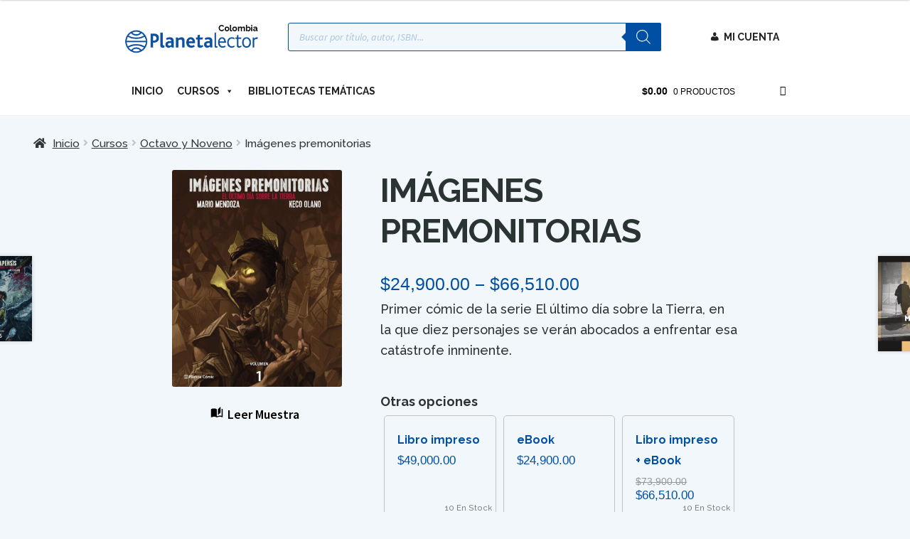

--- FILE ---
content_type: text/html; charset=UTF-8
request_url: https://tienda.planetalector.com.co/product/imagenes-premonitorias/
body_size: 31672
content:
<!doctype html>
<html lang="es-CO">
<head>
<meta charset="UTF-8">
<meta name="viewport" content="width=device-width, initial-scale=1">
<link rel="profile" href="http://gmpg.org/xfn/11">
<link rel="pingback" href="https://tienda.planetalector.com.co/xmlrpc.php">

<title>Imágenes premonitorias &#8211; Tienda Online &#8211; Planeta Lector Colombia</title>
<meta name='robots' content='max-image-preview:large' />
	<style>img:is([sizes="auto" i], [sizes^="auto," i]) { contain-intrinsic-size: 3000px 1500px }</style>
	<link rel='dns-prefetch' href='//fonts.googleapis.com' />
<link rel="alternate" type="application/rss+xml" title="Tienda Online - Planeta Lector Colombia &raquo; Feed" href="https://tienda.planetalector.com.co/feed/" />
<link rel="alternate" type="application/rss+xml" title="Tienda Online - Planeta Lector Colombia &raquo; RSS de los comentarios" href="https://tienda.planetalector.com.co/comments/feed/" />
<link rel="alternate" type="application/rss+xml" title="Tienda Online - Planeta Lector Colombia &raquo; Imágenes premonitorias RSS de los comentarios" href="https://tienda.planetalector.com.co/product/imagenes-premonitorias/feed/" />
<script>
window._wpemojiSettings = {"baseUrl":"https:\/\/s.w.org\/images\/core\/emoji\/16.0.1\/72x72\/","ext":".png","svgUrl":"https:\/\/s.w.org\/images\/core\/emoji\/16.0.1\/svg\/","svgExt":".svg","source":{"concatemoji":"https:\/\/tienda.planetalector.com.co\/wp-includes\/js\/wp-emoji-release.min.js?ver=6.8.3"}};
/*! This file is auto-generated */
!function(s,n){var o,i,e;function c(e){try{var t={supportTests:e,timestamp:(new Date).valueOf()};sessionStorage.setItem(o,JSON.stringify(t))}catch(e){}}function p(e,t,n){e.clearRect(0,0,e.canvas.width,e.canvas.height),e.fillText(t,0,0);var t=new Uint32Array(e.getImageData(0,0,e.canvas.width,e.canvas.height).data),a=(e.clearRect(0,0,e.canvas.width,e.canvas.height),e.fillText(n,0,0),new Uint32Array(e.getImageData(0,0,e.canvas.width,e.canvas.height).data));return t.every(function(e,t){return e===a[t]})}function u(e,t){e.clearRect(0,0,e.canvas.width,e.canvas.height),e.fillText(t,0,0);for(var n=e.getImageData(16,16,1,1),a=0;a<n.data.length;a++)if(0!==n.data[a])return!1;return!0}function f(e,t,n,a){switch(t){case"flag":return n(e,"\ud83c\udff3\ufe0f\u200d\u26a7\ufe0f","\ud83c\udff3\ufe0f\u200b\u26a7\ufe0f")?!1:!n(e,"\ud83c\udde8\ud83c\uddf6","\ud83c\udde8\u200b\ud83c\uddf6")&&!n(e,"\ud83c\udff4\udb40\udc67\udb40\udc62\udb40\udc65\udb40\udc6e\udb40\udc67\udb40\udc7f","\ud83c\udff4\u200b\udb40\udc67\u200b\udb40\udc62\u200b\udb40\udc65\u200b\udb40\udc6e\u200b\udb40\udc67\u200b\udb40\udc7f");case"emoji":return!a(e,"\ud83e\udedf")}return!1}function g(e,t,n,a){var r="undefined"!=typeof WorkerGlobalScope&&self instanceof WorkerGlobalScope?new OffscreenCanvas(300,150):s.createElement("canvas"),o=r.getContext("2d",{willReadFrequently:!0}),i=(o.textBaseline="top",o.font="600 32px Arial",{});return e.forEach(function(e){i[e]=t(o,e,n,a)}),i}function t(e){var t=s.createElement("script");t.src=e,t.defer=!0,s.head.appendChild(t)}"undefined"!=typeof Promise&&(o="wpEmojiSettingsSupports",i=["flag","emoji"],n.supports={everything:!0,everythingExceptFlag:!0},e=new Promise(function(e){s.addEventListener("DOMContentLoaded",e,{once:!0})}),new Promise(function(t){var n=function(){try{var e=JSON.parse(sessionStorage.getItem(o));if("object"==typeof e&&"number"==typeof e.timestamp&&(new Date).valueOf()<e.timestamp+604800&&"object"==typeof e.supportTests)return e.supportTests}catch(e){}return null}();if(!n){if("undefined"!=typeof Worker&&"undefined"!=typeof OffscreenCanvas&&"undefined"!=typeof URL&&URL.createObjectURL&&"undefined"!=typeof Blob)try{var e="postMessage("+g.toString()+"("+[JSON.stringify(i),f.toString(),p.toString(),u.toString()].join(",")+"));",a=new Blob([e],{type:"text/javascript"}),r=new Worker(URL.createObjectURL(a),{name:"wpTestEmojiSupports"});return void(r.onmessage=function(e){c(n=e.data),r.terminate(),t(n)})}catch(e){}c(n=g(i,f,p,u))}t(n)}).then(function(e){for(var t in e)n.supports[t]=e[t],n.supports.everything=n.supports.everything&&n.supports[t],"flag"!==t&&(n.supports.everythingExceptFlag=n.supports.everythingExceptFlag&&n.supports[t]);n.supports.everythingExceptFlag=n.supports.everythingExceptFlag&&!n.supports.flag,n.DOMReady=!1,n.readyCallback=function(){n.DOMReady=!0}}).then(function(){return e}).then(function(){var e;n.supports.everything||(n.readyCallback(),(e=n.source||{}).concatemoji?t(e.concatemoji):e.wpemoji&&e.twemoji&&(t(e.twemoji),t(e.wpemoji)))}))}((window,document),window._wpemojiSettings);
</script>
<link rel='stylesheet' id='genesis-blocks-style-css-css' href='https://tienda.planetalector.com.co/wp-content/plugins/genesis-page-builder/vendor/genesis/blocks/dist/style-blocks.build.css?ver=1767586711' media='all' />
<style id='wp-emoji-styles-inline-css'>

	img.wp-smiley, img.emoji {
		display: inline !important;
		border: none !important;
		box-shadow: none !important;
		height: 1em !important;
		width: 1em !important;
		margin: 0 0.07em !important;
		vertical-align: -0.1em !important;
		background: none !important;
		padding: 0 !important;
	}
</style>
<link rel='stylesheet' id='wp-block-library-css' href='https://tienda.planetalector.com.co/wp-includes/css/dist/block-library/style.min.css?ver=6.8.3' media='all' />
<style id='wp-block-library-theme-inline-css'>
.wp-block-audio :where(figcaption){color:#555;font-size:13px;text-align:center}.is-dark-theme .wp-block-audio :where(figcaption){color:#ffffffa6}.wp-block-audio{margin:0 0 1em}.wp-block-code{border:1px solid #ccc;border-radius:4px;font-family:Menlo,Consolas,monaco,monospace;padding:.8em 1em}.wp-block-embed :where(figcaption){color:#555;font-size:13px;text-align:center}.is-dark-theme .wp-block-embed :where(figcaption){color:#ffffffa6}.wp-block-embed{margin:0 0 1em}.blocks-gallery-caption{color:#555;font-size:13px;text-align:center}.is-dark-theme .blocks-gallery-caption{color:#ffffffa6}:root :where(.wp-block-image figcaption){color:#555;font-size:13px;text-align:center}.is-dark-theme :root :where(.wp-block-image figcaption){color:#ffffffa6}.wp-block-image{margin:0 0 1em}.wp-block-pullquote{border-bottom:4px solid;border-top:4px solid;color:currentColor;margin-bottom:1.75em}.wp-block-pullquote cite,.wp-block-pullquote footer,.wp-block-pullquote__citation{color:currentColor;font-size:.8125em;font-style:normal;text-transform:uppercase}.wp-block-quote{border-left:.25em solid;margin:0 0 1.75em;padding-left:1em}.wp-block-quote cite,.wp-block-quote footer{color:currentColor;font-size:.8125em;font-style:normal;position:relative}.wp-block-quote:where(.has-text-align-right){border-left:none;border-right:.25em solid;padding-left:0;padding-right:1em}.wp-block-quote:where(.has-text-align-center){border:none;padding-left:0}.wp-block-quote.is-large,.wp-block-quote.is-style-large,.wp-block-quote:where(.is-style-plain){border:none}.wp-block-search .wp-block-search__label{font-weight:700}.wp-block-search__button{border:1px solid #ccc;padding:.375em .625em}:where(.wp-block-group.has-background){padding:1.25em 2.375em}.wp-block-separator.has-css-opacity{opacity:.4}.wp-block-separator{border:none;border-bottom:2px solid;margin-left:auto;margin-right:auto}.wp-block-separator.has-alpha-channel-opacity{opacity:1}.wp-block-separator:not(.is-style-wide):not(.is-style-dots){width:100px}.wp-block-separator.has-background:not(.is-style-dots){border-bottom:none;height:1px}.wp-block-separator.has-background:not(.is-style-wide):not(.is-style-dots){height:2px}.wp-block-table{margin:0 0 1em}.wp-block-table td,.wp-block-table th{word-break:normal}.wp-block-table :where(figcaption){color:#555;font-size:13px;text-align:center}.is-dark-theme .wp-block-table :where(figcaption){color:#ffffffa6}.wp-block-video :where(figcaption){color:#555;font-size:13px;text-align:center}.is-dark-theme .wp-block-video :where(figcaption){color:#ffffffa6}.wp-block-video{margin:0 0 1em}:root :where(.wp-block-template-part.has-background){margin-bottom:0;margin-top:0;padding:1.25em 2.375em}
</style>
<style id='classic-theme-styles-inline-css'>
/*! This file is auto-generated */
.wp-block-button__link{color:#fff;background-color:#32373c;border-radius:9999px;box-shadow:none;text-decoration:none;padding:calc(.667em + 2px) calc(1.333em + 2px);font-size:1.125em}.wp-block-file__button{background:#32373c;color:#fff;text-decoration:none}
</style>
<style id='elasticpress-related-posts-style-inline-css'>
.editor-styles-wrapper .wp-block-elasticpress-related-posts ul,.wp-block-elasticpress-related-posts ul{list-style-type:none;padding:0}.editor-styles-wrapper .wp-block-elasticpress-related-posts ul li a>div{display:inline}

</style>
<link rel='stylesheet' id='storefront-gutenberg-blocks-css' href='https://tienda.planetalector.com.co/wp-content/themes/storefront/assets/css/base/gutenberg-blocks.css?ver=4.1.3' media='all' />
<style id='storefront-gutenberg-blocks-inline-css'>

				.wp-block-button__link:not(.has-text-color) {
					color: #ffffff;
				}

				.wp-block-button__link:not(.has-text-color):hover,
				.wp-block-button__link:not(.has-text-color):focus,
				.wp-block-button__link:not(.has-text-color):active {
					color: #ffffff;
				}

				.wp-block-button__link:not(.has-background) {
					background-color: #004fa3;
				}

				.wp-block-button__link:not(.has-background):hover,
				.wp-block-button__link:not(.has-background):focus,
				.wp-block-button__link:not(.has-background):active {
					border-color: #00368a;
					background-color: #00368a;
				}

				.wp-block-quote footer,
				.wp-block-quote cite,
				.wp-block-quote__citation {
					color: #2a3533;
				}

				.wp-block-pullquote cite,
				.wp-block-pullquote footer,
				.wp-block-pullquote__citation {
					color: #2a3533;
				}

				.wp-block-image figcaption {
					color: #2a3533;
				}

				.wp-block-separator.is-style-dots::before {
					color: #2a3533;
				}

				.wp-block-file a.wp-block-file__button {
					color: #ffffff;
					background-color: #004fa3;
					border-color: #004fa3;
				}

				.wp-block-file a.wp-block-file__button:hover,
				.wp-block-file a.wp-block-file__button:focus,
				.wp-block-file a.wp-block-file__button:active {
					color: #ffffff;
					background-color: #00368a;
				}

				.wp-block-code,
				.wp-block-preformatted pre {
					color: #2a3533;
				}

				.wp-block-table:not( .has-background ):not( .is-style-stripes ) tbody tr:nth-child(2n) td {
					background-color: #eff5f8;
				}

				.wp-block-cover .wp-block-cover__inner-container h1:not(.has-text-color),
				.wp-block-cover .wp-block-cover__inner-container h2:not(.has-text-color),
				.wp-block-cover .wp-block-cover__inner-container h3:not(.has-text-color),
				.wp-block-cover .wp-block-cover__inner-container h4:not(.has-text-color),
				.wp-block-cover .wp-block-cover__inner-container h5:not(.has-text-color),
				.wp-block-cover .wp-block-cover__inner-container h6:not(.has-text-color) {
					color: #2a3533;
				}

				.wc-block-components-price-slider__range-input-progress,
				.rtl .wc-block-components-price-slider__range-input-progress {
					--range-color: #003270;
				}

				/* Target only IE11 */
				@media all and (-ms-high-contrast: none), (-ms-high-contrast: active) {
					.wc-block-components-price-slider__range-input-progress {
						background: #003270;
					}
				}

				.wc-block-components-button:not(.is-link) {
					background-color: #004fa3;
					color: #ffffff;
				}

				.wc-block-components-button:not(.is-link):hover,
				.wc-block-components-button:not(.is-link):focus,
				.wc-block-components-button:not(.is-link):active {
					background-color: #00368a;
					color: #ffffff;
				}

				.wc-block-components-button:not(.is-link):disabled {
					background-color: #004fa3;
					color: #ffffff;
				}

				.wc-block-cart__submit-container {
					background-color: #f1f7fa;
				}

				.wc-block-cart__submit-container::before {
					color: rgba(206,212,215,0.5);
				}

				.wc-block-components-order-summary-item__quantity {
					background-color: #f1f7fa;
					border-color: #2a3533;
					box-shadow: 0 0 0 2px #f1f7fa;
					color: #2a3533;
				}
			
</style>
<style id='global-styles-inline-css'>
:root{--wp--preset--aspect-ratio--square: 1;--wp--preset--aspect-ratio--4-3: 4/3;--wp--preset--aspect-ratio--3-4: 3/4;--wp--preset--aspect-ratio--3-2: 3/2;--wp--preset--aspect-ratio--2-3: 2/3;--wp--preset--aspect-ratio--16-9: 16/9;--wp--preset--aspect-ratio--9-16: 9/16;--wp--preset--color--black: #000000;--wp--preset--color--cyan-bluish-gray: #abb8c3;--wp--preset--color--white: #ffffff;--wp--preset--color--pale-pink: #f78da7;--wp--preset--color--vivid-red: #cf2e2e;--wp--preset--color--luminous-vivid-orange: #ff6900;--wp--preset--color--luminous-vivid-amber: #fcb900;--wp--preset--color--light-green-cyan: #7bdcb5;--wp--preset--color--vivid-green-cyan: #00d084;--wp--preset--color--pale-cyan-blue: #8ed1fc;--wp--preset--color--vivid-cyan-blue: #0693e3;--wp--preset--color--vivid-purple: #9b51e0;--wp--preset--color--eso-primary: #ffffff;--wp--preset--color--eso-secondary: #004fa3;--wp--preset--color--eso-white: #ffffff;--wp--preset--color--eso-gray: #c6c6c6;--wp--preset--color--eso-black: #000000;--wp--preset--gradient--vivid-cyan-blue-to-vivid-purple: linear-gradient(135deg,rgba(6,147,227,1) 0%,rgb(155,81,224) 100%);--wp--preset--gradient--light-green-cyan-to-vivid-green-cyan: linear-gradient(135deg,rgb(122,220,180) 0%,rgb(0,208,130) 100%);--wp--preset--gradient--luminous-vivid-amber-to-luminous-vivid-orange: linear-gradient(135deg,rgba(252,185,0,1) 0%,rgba(255,105,0,1) 100%);--wp--preset--gradient--luminous-vivid-orange-to-vivid-red: linear-gradient(135deg,rgba(255,105,0,1) 0%,rgb(207,46,46) 100%);--wp--preset--gradient--very-light-gray-to-cyan-bluish-gray: linear-gradient(135deg,rgb(238,238,238) 0%,rgb(169,184,195) 100%);--wp--preset--gradient--cool-to-warm-spectrum: linear-gradient(135deg,rgb(74,234,220) 0%,rgb(151,120,209) 20%,rgb(207,42,186) 40%,rgb(238,44,130) 60%,rgb(251,105,98) 80%,rgb(254,248,76) 100%);--wp--preset--gradient--blush-light-purple: linear-gradient(135deg,rgb(255,206,236) 0%,rgb(152,150,240) 100%);--wp--preset--gradient--blush-bordeaux: linear-gradient(135deg,rgb(254,205,165) 0%,rgb(254,45,45) 50%,rgb(107,0,62) 100%);--wp--preset--gradient--luminous-dusk: linear-gradient(135deg,rgb(255,203,112) 0%,rgb(199,81,192) 50%,rgb(65,88,208) 100%);--wp--preset--gradient--pale-ocean: linear-gradient(135deg,rgb(255,245,203) 0%,rgb(182,227,212) 50%,rgb(51,167,181) 100%);--wp--preset--gradient--electric-grass: linear-gradient(135deg,rgb(202,248,128) 0%,rgb(113,206,126) 100%);--wp--preset--gradient--midnight: linear-gradient(135deg,rgb(2,3,129) 0%,rgb(40,116,252) 100%);--wp--preset--font-size--small: 14px;--wp--preset--font-size--medium: 23px;--wp--preset--font-size--large: 26px;--wp--preset--font-size--x-large: 42px;--wp--preset--font-size--normal: 16px;--wp--preset--font-size--huge: 37px;--wp--preset--spacing--20: 0.44rem;--wp--preset--spacing--30: 0.67rem;--wp--preset--spacing--40: 1rem;--wp--preset--spacing--50: 1.5rem;--wp--preset--spacing--60: 2.25rem;--wp--preset--spacing--70: 3.38rem;--wp--preset--spacing--80: 5.06rem;--wp--preset--shadow--natural: 6px 6px 9px rgba(0, 0, 0, 0.2);--wp--preset--shadow--deep: 12px 12px 50px rgba(0, 0, 0, 0.4);--wp--preset--shadow--sharp: 6px 6px 0px rgba(0, 0, 0, 0.2);--wp--preset--shadow--outlined: 6px 6px 0px -3px rgba(255, 255, 255, 1), 6px 6px rgba(0, 0, 0, 1);--wp--preset--shadow--crisp: 6px 6px 0px rgba(0, 0, 0, 1);}:where(.is-layout-flex){gap: 0.5em;}:where(.is-layout-grid){gap: 0.5em;}body .is-layout-flex{display: flex;}.is-layout-flex{flex-wrap: wrap;align-items: center;}.is-layout-flex > :is(*, div){margin: 0;}body .is-layout-grid{display: grid;}.is-layout-grid > :is(*, div){margin: 0;}:where(.wp-block-columns.is-layout-flex){gap: 2em;}:where(.wp-block-columns.is-layout-grid){gap: 2em;}:where(.wp-block-post-template.is-layout-flex){gap: 1.25em;}:where(.wp-block-post-template.is-layout-grid){gap: 1.25em;}.has-black-color{color: var(--wp--preset--color--black) !important;}.has-cyan-bluish-gray-color{color: var(--wp--preset--color--cyan-bluish-gray) !important;}.has-white-color{color: var(--wp--preset--color--white) !important;}.has-pale-pink-color{color: var(--wp--preset--color--pale-pink) !important;}.has-vivid-red-color{color: var(--wp--preset--color--vivid-red) !important;}.has-luminous-vivid-orange-color{color: var(--wp--preset--color--luminous-vivid-orange) !important;}.has-luminous-vivid-amber-color{color: var(--wp--preset--color--luminous-vivid-amber) !important;}.has-light-green-cyan-color{color: var(--wp--preset--color--light-green-cyan) !important;}.has-vivid-green-cyan-color{color: var(--wp--preset--color--vivid-green-cyan) !important;}.has-pale-cyan-blue-color{color: var(--wp--preset--color--pale-cyan-blue) !important;}.has-vivid-cyan-blue-color{color: var(--wp--preset--color--vivid-cyan-blue) !important;}.has-vivid-purple-color{color: var(--wp--preset--color--vivid-purple) !important;}.has-black-background-color{background-color: var(--wp--preset--color--black) !important;}.has-cyan-bluish-gray-background-color{background-color: var(--wp--preset--color--cyan-bluish-gray) !important;}.has-white-background-color{background-color: var(--wp--preset--color--white) !important;}.has-pale-pink-background-color{background-color: var(--wp--preset--color--pale-pink) !important;}.has-vivid-red-background-color{background-color: var(--wp--preset--color--vivid-red) !important;}.has-luminous-vivid-orange-background-color{background-color: var(--wp--preset--color--luminous-vivid-orange) !important;}.has-luminous-vivid-amber-background-color{background-color: var(--wp--preset--color--luminous-vivid-amber) !important;}.has-light-green-cyan-background-color{background-color: var(--wp--preset--color--light-green-cyan) !important;}.has-vivid-green-cyan-background-color{background-color: var(--wp--preset--color--vivid-green-cyan) !important;}.has-pale-cyan-blue-background-color{background-color: var(--wp--preset--color--pale-cyan-blue) !important;}.has-vivid-cyan-blue-background-color{background-color: var(--wp--preset--color--vivid-cyan-blue) !important;}.has-vivid-purple-background-color{background-color: var(--wp--preset--color--vivid-purple) !important;}.has-black-border-color{border-color: var(--wp--preset--color--black) !important;}.has-cyan-bluish-gray-border-color{border-color: var(--wp--preset--color--cyan-bluish-gray) !important;}.has-white-border-color{border-color: var(--wp--preset--color--white) !important;}.has-pale-pink-border-color{border-color: var(--wp--preset--color--pale-pink) !important;}.has-vivid-red-border-color{border-color: var(--wp--preset--color--vivid-red) !important;}.has-luminous-vivid-orange-border-color{border-color: var(--wp--preset--color--luminous-vivid-orange) !important;}.has-luminous-vivid-amber-border-color{border-color: var(--wp--preset--color--luminous-vivid-amber) !important;}.has-light-green-cyan-border-color{border-color: var(--wp--preset--color--light-green-cyan) !important;}.has-vivid-green-cyan-border-color{border-color: var(--wp--preset--color--vivid-green-cyan) !important;}.has-pale-cyan-blue-border-color{border-color: var(--wp--preset--color--pale-cyan-blue) !important;}.has-vivid-cyan-blue-border-color{border-color: var(--wp--preset--color--vivid-cyan-blue) !important;}.has-vivid-purple-border-color{border-color: var(--wp--preset--color--vivid-purple) !important;}.has-vivid-cyan-blue-to-vivid-purple-gradient-background{background: var(--wp--preset--gradient--vivid-cyan-blue-to-vivid-purple) !important;}.has-light-green-cyan-to-vivid-green-cyan-gradient-background{background: var(--wp--preset--gradient--light-green-cyan-to-vivid-green-cyan) !important;}.has-luminous-vivid-amber-to-luminous-vivid-orange-gradient-background{background: var(--wp--preset--gradient--luminous-vivid-amber-to-luminous-vivid-orange) !important;}.has-luminous-vivid-orange-to-vivid-red-gradient-background{background: var(--wp--preset--gradient--luminous-vivid-orange-to-vivid-red) !important;}.has-very-light-gray-to-cyan-bluish-gray-gradient-background{background: var(--wp--preset--gradient--very-light-gray-to-cyan-bluish-gray) !important;}.has-cool-to-warm-spectrum-gradient-background{background: var(--wp--preset--gradient--cool-to-warm-spectrum) !important;}.has-blush-light-purple-gradient-background{background: var(--wp--preset--gradient--blush-light-purple) !important;}.has-blush-bordeaux-gradient-background{background: var(--wp--preset--gradient--blush-bordeaux) !important;}.has-luminous-dusk-gradient-background{background: var(--wp--preset--gradient--luminous-dusk) !important;}.has-pale-ocean-gradient-background{background: var(--wp--preset--gradient--pale-ocean) !important;}.has-electric-grass-gradient-background{background: var(--wp--preset--gradient--electric-grass) !important;}.has-midnight-gradient-background{background: var(--wp--preset--gradient--midnight) !important;}.has-small-font-size{font-size: var(--wp--preset--font-size--small) !important;}.has-medium-font-size{font-size: var(--wp--preset--font-size--medium) !important;}.has-large-font-size{font-size: var(--wp--preset--font-size--large) !important;}.has-x-large-font-size{font-size: var(--wp--preset--font-size--x-large) !important;}
:where(.wp-block-post-template.is-layout-flex){gap: 1.25em;}:where(.wp-block-post-template.is-layout-grid){gap: 1.25em;}
:where(.wp-block-columns.is-layout-flex){gap: 2em;}:where(.wp-block-columns.is-layout-grid){gap: 2em;}
:root :where(.wp-block-pullquote){font-size: 1.5em;line-height: 1.6;}
</style>
<link rel='stylesheet' id='storefront-style-css' href='https://tienda.planetalector.com.co/wp-content/themes/storefront/style.css?ver=4.1.3' media='all' />
<style id='storefront-style-inline-css'>

			.main-navigation ul li a,
			.site-title a,
			ul.menu li a,
			.site-branding h1 a,
			button.menu-toggle,
			button.menu-toggle:hover,
			.handheld-navigation .dropdown-toggle {
				color: #000000;
			}

			button.menu-toggle,
			button.menu-toggle:hover {
				border-color: #000000;
			}

			.main-navigation ul li a:hover,
			.main-navigation ul li:hover > a,
			.site-title a:hover,
			.site-header ul.menu li.current-menu-item > a {
				color: #414141;
			}

			table:not( .has-background ) th {
				background-color: #eaf0f3;
			}

			table:not( .has-background ) tbody td {
				background-color: #eff5f8;
			}

			table:not( .has-background ) tbody tr:nth-child(2n) td,
			fieldset,
			fieldset legend {
				background-color: #edf3f6;
			}

			.site-header,
			.secondary-navigation ul ul,
			.main-navigation ul.menu > li.menu-item-has-children:after,
			.secondary-navigation ul.menu ul,
			.storefront-handheld-footer-bar,
			.storefront-handheld-footer-bar ul li > a,
			.storefront-handheld-footer-bar ul li.search .site-search,
			button.menu-toggle,
			button.menu-toggle:hover {
				background-color: #ffffff;
			}

			p.site-description,
			.site-header,
			.storefront-handheld-footer-bar {
				color: #000000;
			}

			button.menu-toggle:after,
			button.menu-toggle:before,
			button.menu-toggle span:before {
				background-color: #000000;
			}

			h1, h2, h3, h4, h5, h6, .wc-block-grid__product-title {
				color: #2a3533;
			}

			.widget h1 {
				border-bottom-color: #2a3533;
			}

			body,
			.secondary-navigation a {
				color: #2a3533;
			}

			.widget-area .widget a,
			.hentry .entry-header .posted-on a,
			.hentry .entry-header .post-author a,
			.hentry .entry-header .post-comments a,
			.hentry .entry-header .byline a {
				color: #2f3a38;
			}

			a {
				color: #003270;
			}

			a:focus,
			button:focus,
			.button.alt:focus,
			input:focus,
			textarea:focus,
			input[type="button"]:focus,
			input[type="reset"]:focus,
			input[type="submit"]:focus,
			input[type="email"]:focus,
			input[type="tel"]:focus,
			input[type="url"]:focus,
			input[type="password"]:focus,
			input[type="search"]:focus {
				outline-color: #003270;
			}

			button, input[type="button"], input[type="reset"], input[type="submit"], .button, .widget a.button {
				background-color: #004fa3;
				border-color: #004fa3;
				color: #ffffff;
			}

			button:hover, input[type="button"]:hover, input[type="reset"]:hover, input[type="submit"]:hover, .button:hover, .widget a.button:hover {
				background-color: #00368a;
				border-color: #00368a;
				color: #ffffff;
			}

			button.alt, input[type="button"].alt, input[type="reset"].alt, input[type="submit"].alt, .button.alt, .widget-area .widget a.button.alt {
				background-color: #004fa3;
				border-color: #004fa3;
				color: #ffffff;
			}

			button.alt:hover, input[type="button"].alt:hover, input[type="reset"].alt:hover, input[type="submit"].alt:hover, .button.alt:hover, .widget-area .widget a.button.alt:hover {
				background-color: #00368a;
				border-color: #00368a;
				color: #ffffff;
			}

			.pagination .page-numbers li .page-numbers.current {
				background-color: #d8dee1;
				color: #202b29;
			}

			#comments .comment-list .comment-content .comment-text {
				background-color: #eaf0f3;
			}

			.site-footer {
				background-color: #ffffff;
				color: #000000;
			}

			.site-footer a:not(.button):not(.components-button) {
				color: #000000;
			}

			.site-footer .storefront-handheld-footer-bar a:not(.button):not(.components-button) {
				color: #000000;
			}

			.site-footer h1, .site-footer h2, .site-footer h3, .site-footer h4, .site-footer h5, .site-footer h6, .site-footer .widget .widget-title, .site-footer .widget .widgettitle {
				color: #000000;
			}

			.page-template-template-homepage.has-post-thumbnail .type-page.has-post-thumbnail .entry-title {
				color: #2a3533;
			}

			.page-template-template-homepage.has-post-thumbnail .type-page.has-post-thumbnail .entry-content {
				color: #2a3533;
			}

			@media screen and ( min-width: 768px ) {
				.secondary-navigation ul.menu a:hover {
					color: #191919;
				}

				.secondary-navigation ul.menu a {
					color: #000000;
				}

				.main-navigation ul.menu ul.sub-menu,
				.main-navigation ul.nav-menu ul.children {
					background-color: #f0f0f0;
				}

				.site-header {
					border-bottom-color: #f0f0f0;
				}
			}
</style>
<link rel='stylesheet' id='ecommerce_store_optimizer_frontend_styles-css' href='https://tienda.planetalector.com.co/wp-content/plugins/ecommerce-store-optimizer/lib/Modules/SiteWideStyles/styles.css?ver=0.6.3' media='all' />
<link rel='stylesheet' id='genesis-page-builder-frontend-styles-css' href='https://tienda.planetalector.com.co/wp-content/plugins/genesis-page-builder/build/style-blocks.css?ver=1767586711' media='all' />
<style id='genesis-page-builder-frontend-styles-inline-css'>
		.has-background-color.has-eso-primary-background-color p,
		.has-background-color.has-eso-secondary-background-color p {
			color: inherit;
		}
		.has-eso-white-color,
		.has-inline-color.has-eso-white-color {
			color: #fff;
		}
		.has-eso-white-background-color {
			background-color: #fff;
		}
		.has-eso-gray-color,
		.has-inline-color.has-eso-gray-color {
			color: #c6c6c6;
		}
		.has-eso-gray-background-color {
			background-color: #c6c6c6;
		}
		.has-eso-black-color,
		.has-inline-color.has-eso-black-color {
			color: #000;
		}
		.has-eso-black-background-color {
			background-color: #000;
		}
		.has-eso-primary-color,
		.has-eso-primary-color.has-text-color,
		.has-inline-color.has-eso-primary-color {
			color: #ffffff;
		}
		.has-eso-primary-background-color,
		.has-eso-primary-background-color h1,
		.has-eso-primary-background-color h2,
		.has-eso-primary-background-color h3,
		.has-eso-primary-background-color h4,
		.has-eso-primary-background-color h5,
		.has-eso-primary-background-color h6,
		.has-eso-primary-background-color.has-background,
		.has-eso-primary-background-color.has-background a,
		.has-eso-primary-background-color.has-background.wp-block-button__link,
		.has-eso-primary-background-color.has-background.wp-block-button__link:not(.has-text-color),
		.has-eso-primary-background-color.has-background.wp-block-button__link:active,
		.has-eso-primary-background-color.has-background.wp-block-button__link:hover,
		.has-eso-primary-background-color.has-background.wp-block-button__link:focus,
		.editor-styles-wrapper .has-eso-primary-background-color .block-editor-block-list__block,
		.editor-styles-wrapper .has-eso-primary-background-color.block-editor-block-list__block {
			background-color: #ffffff;
			color: #000000;
		}
		.has-eso-secondary-color,
		.has-eso-secondary-color.has-text-color,
		.has-inline-color.has-eso-secondary-color {
			color: #004fa3;
		}
		.has-eso-secondary-background-color,
		.has-eso-secondary-background-color h1,
		.has-eso-secondary-background-color h2,
		.has-eso-secondary-background-color h3,
		.has-eso-secondary-background-color h4,
		.has-eso-secondary-background-color h5,
		.has-eso-secondary-background-color h6,
		.has-eso-secondary-background-color.has-background,
		.has-eso-secondary-background-color.has-background a,
		.has-eso-secondary-background-color.has-background.wp-block-button__link,
		.has-eso-secondary-background-color.has-background.wp-block-button__link:not(.has-text-color),
		.has-eso-secondary-background-color.has-background.wp-block-button__link:active,
		.has-eso-secondary-background-color.has-background.wp-block-button__link:hover,
		.has-eso-secondary-background-color.has-background.wp-block-button__link:focus,
		.editor-styles-wrapper .has-eso-secondary-background-color .block-editor-block-list__block,
		.editor-styles-wrapper .has-eso-secondary-background-color.block-editor-block-list__block {
			background-color: #004fa3;
			color: #ffffff;
		}
</style>
<link rel='stylesheet' id='publicala_custom_css-css' href='https://tienda.planetalector.com.co/wp-content/plugins/publica-la/front.css?ver=1.1.3' media='all' />
<link rel='stylesheet' id='publicala_basejs_all_in_one-css' href='https://tienda.planetalector.com.co/wp-content/plugins/publicala-all-in-one/base/css/base.css?ver=1.0.10.2' media='all' />
<link rel='stylesheet' id='photoswipe-css' href='https://tienda.planetalector.com.co/wp-content/plugins/woocommerce/assets/css/photoswipe/photoswipe.min.css?ver=10.4.3' media='all' />
<link rel='stylesheet' id='photoswipe-default-skin-css' href='https://tienda.planetalector.com.co/wp-content/plugins/woocommerce/assets/css/photoswipe/default-skin/default-skin.min.css?ver=10.4.3' media='all' />
<style id='woocommerce-inline-inline-css'>
.woocommerce form .form-row .required { visibility: visible; }
</style>
<link rel='stylesheet' id='ep_general_styles-css' href='https://tienda.planetalector.com.co/wp-content/plugins/elasticpress/dist/css/general-styles.css?ver=66295efe92a630617c00' media='all' />
<link rel='stylesheet' id='megamenu-css' href='https://tienda.planetalector.com.co/wp-content/uploads/maxmegamenu/style.css?ver=c979f4' media='all' />
<link rel='stylesheet' id='dashicons-css' href='https://tienda.planetalector.com.co/wp-includes/css/dashicons.min.css?ver=6.8.3' media='all' />
<link rel='stylesheet' id='dgwt-wcas-style-css' href='https://tienda.planetalector.com.co/wp-content/plugins/ajax-search-for-woocommerce/assets/css/style.min.css?ver=1.32.1' media='all' />
<link rel='stylesheet' id='storefront-icons-css' href='https://tienda.planetalector.com.co/wp-content/themes/storefront/assets/css/base/icons.css?ver=4.1.3' media='all' />
<link rel='stylesheet' id='storefront-fonts-css' href='https://fonts.googleapis.com/css?family=Source+Sans+Pro%3A400%2C300%2C300italic%2C400italic%2C600%2C700%2C900&#038;subset=latin%2Clatin-ext&#038;ver=4.1.3' media='all' />
<link rel='stylesheet' id='elasticpress-autosuggest-css' href='https://tienda.planetalector.com.co/wp-content/plugins/elasticpress/dist/css/autosuggest-styles.css?ver=d87f34a78edccbda21b1' media='all' />
<link rel='stylesheet' id='elasticpress-facets-css' href='https://tienda.planetalector.com.co/wp-content/plugins/elasticpress/dist/css/facets-styles.css?ver=e96caca972beab457d95' media='all' />
<link rel='stylesheet' id='storefront-woocommerce-style-css' href='https://tienda.planetalector.com.co/wp-content/themes/storefront/assets/css/woocommerce/woocommerce.css?ver=4.1.3' media='all' />
<style id='storefront-woocommerce-style-inline-css'>
@font-face {
				font-family: star;
				src: url(https://tienda.planetalector.com.co/wp-content/plugins/woocommerce/assets/fonts/star.eot);
				src:
					url(https://tienda.planetalector.com.co/wp-content/plugins/woocommerce/assets/fonts/star.eot?#iefix) format("embedded-opentype"),
					url(https://tienda.planetalector.com.co/wp-content/plugins/woocommerce/assets/fonts/star.woff) format("woff"),
					url(https://tienda.planetalector.com.co/wp-content/plugins/woocommerce/assets/fonts/star.ttf) format("truetype"),
					url(https://tienda.planetalector.com.co/wp-content/plugins/woocommerce/assets/fonts/star.svg#star) format("svg");
				font-weight: 400;
				font-style: normal;
			}
			@font-face {
				font-family: WooCommerce;
				src: url(https://tienda.planetalector.com.co/wp-content/plugins/woocommerce/assets/fonts/WooCommerce.eot);
				src:
					url(https://tienda.planetalector.com.co/wp-content/plugins/woocommerce/assets/fonts/WooCommerce.eot?#iefix) format("embedded-opentype"),
					url(https://tienda.planetalector.com.co/wp-content/plugins/woocommerce/assets/fonts/WooCommerce.woff) format("woff"),
					url(https://tienda.planetalector.com.co/wp-content/plugins/woocommerce/assets/fonts/WooCommerce.ttf) format("truetype"),
					url(https://tienda.planetalector.com.co/wp-content/plugins/woocommerce/assets/fonts/WooCommerce.svg#WooCommerce) format("svg");
				font-weight: 400;
				font-style: normal;
			}

			a.cart-contents,
			.site-header-cart .widget_shopping_cart a {
				color: #000000;
			}

			a.cart-contents:hover,
			.site-header-cart .widget_shopping_cart a:hover,
			.site-header-cart:hover > li > a {
				color: #414141;
			}

			table.cart td.product-remove,
			table.cart td.actions {
				border-top-color: #f1f7fa;
			}

			.storefront-handheld-footer-bar ul li.cart .count {
				background-color: #000000;
				color: #ffffff;
				border-color: #ffffff;
			}

			.woocommerce-tabs ul.tabs li.active a,
			ul.products li.product .price,
			.onsale,
			.wc-block-grid__product-onsale,
			.widget_search form:before,
			.widget_product_search form:before {
				color: #2a3533;
			}

			.woocommerce-breadcrumb a,
			a.woocommerce-review-link,
			.product_meta a {
				color: #2f3a38;
			}

			.wc-block-grid__product-onsale,
			.onsale {
				border-color: #2a3533;
			}

			.star-rating span:before,
			.quantity .plus, .quantity .minus,
			p.stars a:hover:after,
			p.stars a:after,
			.star-rating span:before,
			#payment .payment_methods li input[type=radio]:first-child:checked+label:before {
				color: #003270;
			}

			.widget_price_filter .ui-slider .ui-slider-range,
			.widget_price_filter .ui-slider .ui-slider-handle {
				background-color: #003270;
			}

			.order_details {
				background-color: #eaf0f3;
			}

			.order_details > li {
				border-bottom: 1px dotted #d5dbde;
			}

			.order_details:before,
			.order_details:after {
				background: -webkit-linear-gradient(transparent 0,transparent 0),-webkit-linear-gradient(135deg,#eaf0f3 33.33%,transparent 33.33%),-webkit-linear-gradient(45deg,#eaf0f3 33.33%,transparent 33.33%)
			}

			#order_review {
				background-color: #f1f7fa;
			}

			#payment .payment_methods > li .payment_box,
			#payment .place-order {
				background-color: #ecf2f5;
			}

			#payment .payment_methods > li:not(.woocommerce-notice) {
				background-color: #e7edf0;
			}

			#payment .payment_methods > li:not(.woocommerce-notice):hover {
				background-color: #e2e8eb;
			}

			.woocommerce-pagination .page-numbers li .page-numbers.current {
				background-color: #d8dee1;
				color: #202b29;
			}

			.wc-block-grid__product-onsale,
			.onsale,
			.woocommerce-pagination .page-numbers li .page-numbers:not(.current) {
				color: #2a3533;
			}

			p.stars a:before,
			p.stars a:hover~a:before,
			p.stars.selected a.active~a:before {
				color: #2a3533;
			}

			p.stars.selected a.active:before,
			p.stars:hover a:before,
			p.stars.selected a:not(.active):before,
			p.stars.selected a.active:before {
				color: #003270;
			}

			.single-product div.product .woocommerce-product-gallery .woocommerce-product-gallery__trigger {
				background-color: #004fa3;
				color: #ffffff;
			}

			.single-product div.product .woocommerce-product-gallery .woocommerce-product-gallery__trigger:hover {
				background-color: #00368a;
				border-color: #00368a;
				color: #ffffff;
			}

			.button.added_to_cart:focus,
			.button.wc-forward:focus {
				outline-color: #003270;
			}

			.added_to_cart,
			.site-header-cart .widget_shopping_cart a.button,
			.wc-block-grid__products .wc-block-grid__product .wp-block-button__link {
				background-color: #004fa3;
				border-color: #004fa3;
				color: #ffffff;
			}

			.added_to_cart:hover,
			.site-header-cart .widget_shopping_cart a.button:hover,
			.wc-block-grid__products .wc-block-grid__product .wp-block-button__link:hover {
				background-color: #00368a;
				border-color: #00368a;
				color: #ffffff;
			}

			.added_to_cart.alt, .added_to_cart, .widget a.button.checkout {
				background-color: #004fa3;
				border-color: #004fa3;
				color: #ffffff;
			}

			.added_to_cart.alt:hover, .added_to_cart:hover, .widget a.button.checkout:hover {
				background-color: #00368a;
				border-color: #00368a;
				color: #ffffff;
			}

			.button.loading {
				color: #004fa3;
			}

			.button.loading:hover {
				background-color: #004fa3;
			}

			.button.loading:after {
				color: #ffffff;
			}

			@media screen and ( min-width: 768px ) {
				.site-header-cart .widget_shopping_cart,
				.site-header .product_list_widget li .quantity {
					color: #000000;
				}

				.site-header-cart .widget_shopping_cart .buttons,
				.site-header-cart .widget_shopping_cart .total {
					background-color: #f5f5f5;
				}

				.site-header-cart .widget_shopping_cart {
					background-color: #f0f0f0;
				}
			}
				.storefront-product-pagination a {
					color: #2a3533;
					background-color: #f1f7fa;
				}
				.storefront-sticky-add-to-cart {
					color: #2a3533;
					background-color: #f1f7fa;
				}

				.storefront-sticky-add-to-cart a:not(.button) {
					color: #000000;
				}
</style>
<link rel='stylesheet' id='storefront-woocommerce-brands-style-css' href='https://tienda.planetalector.com.co/wp-content/themes/storefront/assets/css/woocommerce/extensions/brands.css?ver=4.1.3' media='all' />
<!--n2css--><!--n2js--><script src="https://tienda.planetalector.com.co/wp-includes/js/jquery/jquery.min.js?ver=3.7.1" id="jquery-core-js"></script>
<script src="https://tienda.planetalector.com.co/wp-includes/js/jquery/jquery-migrate.min.js?ver=3.4.1" id="jquery-migrate-js"></script>
<script src="https://tienda.planetalector.com.co/wp-content/plugins/woocommerce/assets/js/jquery-blockui/jquery.blockUI.min.js?ver=2.7.0-wc.10.4.3" id="wc-jquery-blockui-js" defer data-wp-strategy="defer"></script>
<script id="wc-add-to-cart-js-extra">
var wc_add_to_cart_params = {"ajax_url":"\/wp-admin\/admin-ajax.php","wc_ajax_url":"\/?wc-ajax=%%endpoint%%","i18n_view_cart":"Ver carrito","cart_url":"https:\/\/tienda.planetalector.com.co\/cart\/","is_cart":"","cart_redirect_after_add":"no"};
</script>
<script src="https://tienda.planetalector.com.co/wp-content/plugins/woocommerce/assets/js/frontend/add-to-cart.min.js?ver=10.4.3" id="wc-add-to-cart-js" defer data-wp-strategy="defer"></script>
<script src="https://tienda.planetalector.com.co/wp-content/plugins/woocommerce/assets/js/zoom/jquery.zoom.min.js?ver=1.7.21-wc.10.4.3" id="wc-zoom-js" defer data-wp-strategy="defer"></script>
<script src="https://tienda.planetalector.com.co/wp-content/plugins/woocommerce/assets/js/flexslider/jquery.flexslider.min.js?ver=2.7.2-wc.10.4.3" id="wc-flexslider-js" defer data-wp-strategy="defer"></script>
<script src="https://tienda.planetalector.com.co/wp-content/plugins/woocommerce/assets/js/photoswipe/photoswipe.min.js?ver=4.1.1-wc.10.4.3" id="wc-photoswipe-js" defer data-wp-strategy="defer"></script>
<script src="https://tienda.planetalector.com.co/wp-content/plugins/woocommerce/assets/js/photoswipe/photoswipe-ui-default.min.js?ver=4.1.1-wc.10.4.3" id="wc-photoswipe-ui-default-js" defer data-wp-strategy="defer"></script>
<script id="wc-single-product-js-extra">
var wc_single_product_params = {"i18n_required_rating_text":"Por favor elige una puntuaci\u00f3n","i18n_rating_options":["1 of 5 stars","2 of 5 stars","3 of 5 stars","4 of 5 stars","5 of 5 stars"],"i18n_product_gallery_trigger_text":"View full-screen image gallery","review_rating_required":"yes","flexslider":{"rtl":false,"animation":"slide","smoothHeight":true,"directionNav":false,"controlNav":"thumbnails","slideshow":false,"animationSpeed":500,"animationLoop":false,"allowOneSlide":false},"zoom_enabled":"","zoom_options":[],"photoswipe_enabled":"1","photoswipe_options":{"shareEl":false,"closeOnScroll":false,"history":false,"hideAnimationDuration":0,"showAnimationDuration":0},"flexslider_enabled":"1"};
</script>
<script src="https://tienda.planetalector.com.co/wp-content/plugins/woocommerce/assets/js/frontend/single-product.min.js?ver=10.4.3" id="wc-single-product-js" defer data-wp-strategy="defer"></script>
<script src="https://tienda.planetalector.com.co/wp-content/plugins/woocommerce/assets/js/js-cookie/js.cookie.min.js?ver=2.1.4-wc.10.4.3" id="wc-js-cookie-js" defer data-wp-strategy="defer"></script>
<script id="woocommerce-js-extra">
var woocommerce_params = {"ajax_url":"\/wp-admin\/admin-ajax.php","wc_ajax_url":"\/?wc-ajax=%%endpoint%%","i18n_password_show":"Show password","i18n_password_hide":"Hide password"};
</script>
<script src="https://tienda.planetalector.com.co/wp-content/plugins/woocommerce/assets/js/frontend/woocommerce.min.js?ver=10.4.3" id="woocommerce-js" defer data-wp-strategy="defer"></script>
<link rel="https://api.w.org/" href="https://tienda.planetalector.com.co/wp-json/" /><link rel="alternate" title="JSON" type="application/json" href="https://tienda.planetalector.com.co/wp-json/wp/v2/product/1935" /><link rel="EditURI" type="application/rsd+xml" title="RSD" href="https://tienda.planetalector.com.co/xmlrpc.php?rsd" />
<link rel="canonical" href="https://tienda.planetalector.com.co/product/imagenes-premonitorias/" />
<link rel='shortlink' href='https://tienda.planetalector.com.co/?p=1935' />
<link rel="alternate" title="oEmbed (JSON)" type="application/json+oembed" href="https://tienda.planetalector.com.co/wp-json/oembed/1.0/embed?url=https%3A%2F%2Ftienda.planetalector.com.co%2Fproduct%2Fimagenes-premonitorias%2F" />
<link rel="alternate" title="oEmbed (XML)" type="text/xml+oembed" href="https://tienda.planetalector.com.co/wp-json/oembed/1.0/embed?url=https%3A%2F%2Ftienda.planetalector.com.co%2Fproduct%2Fimagenes-premonitorias%2F&#038;format=xml" />
<!-- start Simple Custom CSS and JS -->
<!-- Google Tag Manager (noscript) -->

<noscript><iframe src="https://www.googletagmanager.com/ns.html?id=GTM-5C6MJ42K"
height="0" width="0" style="display:none;visibility:hidden"></iframe></noscript>

<!-- End Google Tag Manager (noscript) --><!-- end Simple Custom CSS and JS -->
<!-- start Simple Custom CSS and JS -->
<!-- Google Tag Manager -->

<script>(function(w,d,s,l,i){w[l]=w[l]||[];w[l].push({'gtm.start':
new Date().getTime(),event:'gtm.js'});var f=d.getElementsByTagName(s)[0],
j=d.createElement(s),dl=l!='dataLayer'?'&l='+l:'';j.async=true;j.src=
'https://www.googletagmanager.com/gtm.js?id='+i+dl;f.parentNode.insertBefore(j,f);
})(window,document,'script','dataLayer','GTM-5C6MJ42K');</script>

<!-- End Google Tag Manager --><!-- end Simple Custom CSS and JS -->
		<style>
			.dgwt-wcas-ico-magnifier,.dgwt-wcas-ico-magnifier-handler{max-width:20px}.dgwt-wcas-search-wrapp .dgwt-wcas-sf-wrapp input[type=search].dgwt-wcas-search-input,.dgwt-wcas-search-wrapp .dgwt-wcas-sf-wrapp input[type=search].dgwt-wcas-search-input:hover,.dgwt-wcas-search-wrapp .dgwt-wcas-sf-wrapp input[type=search].dgwt-wcas-search-input:focus{background-color:#f1f7fa;color:#004fa3;border-color:#004fa3}.dgwt-wcas-sf-wrapp input[type=search].dgwt-wcas-search-input::placeholder{color:#004fa3;opacity:.3}.dgwt-wcas-sf-wrapp input[type=search].dgwt-wcas-search-input::-webkit-input-placeholder{color:#004fa3;opacity:.3}.dgwt-wcas-sf-wrapp input[type=search].dgwt-wcas-search-input:-moz-placeholder{color:#004fa3;opacity:.3}.dgwt-wcas-sf-wrapp input[type=search].dgwt-wcas-search-input::-moz-placeholder{color:#004fa3;opacity:.3}.dgwt-wcas-sf-wrapp input[type=search].dgwt-wcas-search-input:-ms-input-placeholder{color:#004fa3}.dgwt-wcas-no-submit.dgwt-wcas-search-wrapp .dgwt-wcas-ico-magnifier path,.dgwt-wcas-search-wrapp .dgwt-wcas-close path{fill:#004fa3}.dgwt-wcas-loader-circular-path{stroke:#004fa3}.dgwt-wcas-preloader{opacity:.6}.dgwt-wcas-search-wrapp .dgwt-wcas-sf-wrapp .dgwt-wcas-search-submit::before{border-color:transparent #004fa3}.dgwt-wcas-search-wrapp .dgwt-wcas-sf-wrapp .dgwt-wcas-search-submit:hover::before,.dgwt-wcas-search-wrapp .dgwt-wcas-sf-wrapp .dgwt-wcas-search-submit:focus::before{border-right-color:#004fa3}.dgwt-wcas-search-wrapp .dgwt-wcas-sf-wrapp .dgwt-wcas-search-submit,.dgwt-wcas-om-bar .dgwt-wcas-om-return{background-color:#004fa3;color:#f1f7fa}.dgwt-wcas-search-wrapp .dgwt-wcas-ico-magnifier,.dgwt-wcas-search-wrapp .dgwt-wcas-sf-wrapp .dgwt-wcas-search-submit svg path,.dgwt-wcas-om-bar .dgwt-wcas-om-return svg path{fill:#f1f7fa}		</style>
			<noscript><style>.woocommerce-product-gallery{ opacity: 1 !important; }</style></noscript>
	<style id="custom-background-css">
body.custom-background { background-color: #f1f7fa; }
</style>
	<link rel="icon" href="https://tienda.planetalector.com.co/wp-content/uploads/2022/11/cropped-Logo_Editorial_Planeta-32x32.webp" sizes="32x32" />
<link rel="icon" href="https://tienda.planetalector.com.co/wp-content/uploads/2022/11/cropped-Logo_Editorial_Planeta-192x192.webp" sizes="192x192" />
<link rel="apple-touch-icon" href="https://tienda.planetalector.com.co/wp-content/uploads/2022/11/cropped-Logo_Editorial_Planeta-180x180.webp" />
<meta name="msapplication-TileImage" content="https://tienda.planetalector.com.co/wp-content/uploads/2022/11/cropped-Logo_Editorial_Planeta-270x270.webp" />
		<style id="wp-custom-css">
			/* Importación de fuentes desde Google Fonts */
@import url('https://fonts.googleapis.com/css?family=Raleway:500,700,800&display=swap');

/* Estilos generales */
body {
    font-family: 'Raleway', sans-serif;
}

.wc-block-grid__product-title,
div#n2-ss-4 .n2-font-eded22ba607d3b62e98f4242825bc502-hover,
div#n2-ss-4 .n2-font-7b06802a3edef9ae900bf51dc6c0eed6-hover,
div#n2-ss-4item9,
div#n2-ss-4item7,
div#n2-ss-4 .n2-font-1ac5fcb297a47bc028bc7d907d607f8e-hover,
div#n2-ss-4 .n2-font-4feebf40e48e5a69918927a3e169dc52-hover,
div#n2-ss-4 .n2-font-265e73571578f07376b959a0227a6746-hover,a.n2-style-f20c151d99d31877cae787392751ca24-heading.n2-ow{
    font-family: 'Raleway' !important;
}

.wc-block-grid__product-title {
    font-family: 'Raleway' !important;
    font-weight: 900 !important;
    font-size: 18px !Important;
}

h1, h2, h3 {
	text-transform: uppercase;
}

/*page width*/

div#content .col-full{
	margin: 0 !important;
	padding: 0px !Important;
	max-width: none !important;
}

header.woocommerce-products-header,
.storefront-sorting,
ul.products,
article.page.type-page.status-publish.hentry,
article#post-52{
	width: 75%;
	margin: 0 auto
}


.pla-product-content.pla-only-desktop{
	padding: 0 10%
}

.product_meta{
	padding: 0 5%
}

.pla-product-header{
	width: 70%;
    margin: 0 auto;
}
/*page width*/

div.quick_buy_container {
    margin-left: 10px;
}

@media(min-width: 768px){
	.pla-product-header,
ul.products.columns-3{
	padding: 0 50px
  }
	
}

@media(max-width: 768px){
	.pmi-variation-price{
		position: sticky !Important
	}
	
}

.site-info {
    font-size: 12px;
    color: #000000 !important;
}

/* Estilos del encabezado */
header {
    padding-top: 0 !important;
}

header#masthead {
    margin-bottom: 0;
    display: flex;
    justify-content: center;
    flex-wrap: wrap;
    flex-direction: column;
    align-items: center;
    align-content: space-around;
}

header > .col-full {
    padding-top: 30px;
    padding-bottom: 20px;
    color: #4A4F56;
    font-size: 14px;
    display: flex;
    align-items: center;
    /* max-width: 1240px; */
    justify-content: center;
    flex-wrap: nowrap;
    width: 100%;
}

.storefront-primary-navigation {
    text-transform: uppercase;
    font-weight: 700;
    color: #4A4F56;
    font-size: 14px;
    display: flex;
    align-items: center;
    justify-content: center;
    width: 100%;
}
.storefront-primary-navigation .col-full {
    width: 100%;
    display: flex;
    align-items: center;
}
/* Estilos de productos */
/*.woocommerce-products-header {
    display: none;
}*/

ul.products li.product .woocommerce-loop-product__title {
    color: #4A4F56;
    font-weight: 800;
    text-transform: uppercase;
    font-family: 'Raleway', sans-serif;
    text-align: left;
    padding: 0 15px;
}

ul.products li.product .price {
    font-weight: 700;
    color: #7B828B;
    height: 37px;
    padding: 0 15px;
    font-family: 'Raleway', sans-serif;
    text-align: left;
}

ul.products li.product img {
    border-top-left-radius: 5px;
    border-top-right-radius: 5px;
}

ul.products li.product {
    background: white;
    padding-bottom: 15px !important;
    padding-top: 0 !important;
    padding-left: 0 !important;
    padding-right: 0 !important;
    border-radius: 5px;
}

div#content {
    margin: 0 auto;
}

/* Estilos adicionales */
body {
    word-wrap: normal;
}

img.wp-post-image {
    width: 100%;
}

h2.alpha.entry-title {
    visibility: hidden;
}

span.posted-on, span.post-author, span.post-comments {
    display: none;
}

body.home .entry-header {
    display: none;
}

.quick_buy_container {
    float: left;
    margin-right: 10px;
}

.btn_publicala_external_link {
    background-color: #004fa3;
    border-color: #004fa3;
    color: #ffffff;
    font-family: "Source Sans Pro", "HelveticaNeue-Light", "Helvetica Neue Light", "Helvetica Neue", Helvetica, Arial, "Lucida Grande", sans-serif;
    padding: 0.6180469716em 1.41575em;
    text-decoration: none;
    font-weight: 600;
    text-shadow: none;
    display: inline-block;
    -webkit-appearance: none;
    line-height: 1.618;
    text-rendering: optimizeLegibility;
    margin-bottom: 20px;
}


.block {
    margin: 0px 18px;
}

.wc-block-grid__product-price.price {
    font-size: 15px;
}

a.wp-block-button__link.add_to_cart_button.ajax_add_to_cart {
    font-size: 1.4em !important;
}

/* Estilos de búsqueda en el encabezado */
.woocommerce-active .site-header .site-search {
    width: 60%;
    margin: 0;
}

/* Estilos de la navegación secundaria en el encabezado */
.storefront-secondary-navigation.woocommerce-active .site-header .site-branding {
    margin-bottom: 0;
}

.storefront-secondary-navigation.woocommerce-active .site-header .secondary-navigation {
    width: 20%;
    float: left;
    margin: 0;
    font-family: 'Raleway';
    font-size: 14px;
    text-transform: uppercase;
    font-weight: 800;
    order: 3;
}

/* Estilos del pie de página */
/*.footer-widgets {
    padding-top: 1em;
    text-transform: uppercase;
}

.footer-widgets.col-5 .block {
    width: 16%;
    float: left;
    margin-right: 2%;
}*/
.footer-widgets {
    padding-top: 0;
    border-bottom: 1px solid rgba(0,0,0,.05);
    display: flex;
    align-items: center;
    justify-content: space-between;
    flex-wrap: nowrap;
    flex-direction: row;
}
.widget{
	margin: 0px;
}
:where(.wp-block-columns) {
    margin-bottom: 0px;
}
@media (max-width: 768px){
	.footer-widgets {
    flex-wrap: wrap;
    flex-direction: column;
    align-content: center;
}
}

/*Responsive nav*/
@media (max-width: 768px){
	.storefront-secondary-navigation.woocommerce-active .site-header .site-branding {
    display: flex;
		justify-content: center;
}
.menu-toggle {
    display: none;
}
	.storefront-primary-navigation .col-full {
    display: flow;
}
}
/*Breadcrumb*/
.storefront-breadcrumb {
	margin: 0
}
/*Títulos WooCommerce*/
.woocommerce-products-header__title.page-title, .term-description {
	text-align: left;
}
.woocommerce-products-header__title.page-title{
	font-size: 36px;
}
.term-description {
	font-size: 16px;
}

@font-face {
  font-family: 'pla-cart';
  src:  url('/wp-content/uploads/cart.eot?oshap9');
  src:  url(/wp-content/uploads/cart.eot?oshap9#iefix') format('embedded-opentype'),
    url('/wp-content/uploads/cart.ttf?oshap9') format('truetype'),
    url('/wp-content/uploads/cart.woff?oshap9') format('woff'),
    url('/wp-content/uploads/cart.svg?oshap9#icomoon') format('svg');
  font-weight: normal;
  font-style: normal;
  font-display: block;
}
.site-header-cart .cart-contents::after {
  font-family: "pla-cart" !important;
  content: "\e900" !important; 
  -webkit-font-smoothing: antialiased;
  -moz-osx-font-smoothing: grayscale;
}
/*producto*/
.title_pmi_author {
	display: none;
}
h2.pmi_author {
	font-weight: 200;
    font-size: 1.15em !important;
}
.onsale{
	display: none;
}
.wc-block-grid__product-onsale{
display: none;
}
/*Opciones*/
body:not(.product-template-default) .stock.in-stock {
    display: none;
}
.stock.in-stock.virtual {
    display: none;
}
.pmi-variation.active, .pmi_discount_membership_li.active {
    box-shadow: #004FA3 0px 0px 2px;
    background-color: rgba(0, 79, 163, 0.06);
	    background: rgba(0, 79, 163, 0.06);
	border-color: #004FA3;
}
.pmi-variation label {
    color: #004FA3;
}
.pmi-variation{
	border-color: #C2C2C2
}
.pmi-variation:hover, .pmi-variation.active:hover  {
    box-shadow: #004FA3 0px 0px 2px;
    background-color: rgba(0, 79, 163, 0.06);
	background: rgba(0, 79, 163, 0.06);}

.publicala-description-variation-title {
    color: #004FA3;
}

/*Botón compra directa*/
.quick_buy_button {
    display: none;
}
.quantity .qty {
    width: 3em;
    text-align: center;
	height: 2em;
}
.pmi-button-subscribe, .single_add_to_cart_button {
    
    background: #004FA3 !important;
    background-color: #004FA3 !important;
}
/*cajón info*/
.pla-product-content, .pla-product-meta {
    background: white;
}
.woocommerce-tabs {
    padding-top: 0;
}
.woocommerce-tabs .panel h2:first-of-type {
display: none;
}
.woocommerce-Reviews{
	display:none;
}
.pla-product-meta {
    border-top: none;
}
#pmi_characteristics h3 {
    display: none;
}
.pmi_characteristics_summary ul, ol {
    margin: 0 0 1.41575em 1em;
}

svg.selector circle {
	fill: #004FA3;
}
.wc-block-grid__product-onsale {
	display: none !important;
}

@media (max-width: 768px){
	:where(.wp-block-group.has-background) {
    padding: 0.5em;
}
}
.pmi-variation-available, .pmi-variation-available * {
	color: rgb(130, 130, 130) !important;
	font-family: Raleway, sans-serif !important;
	font-size: 0.7rem !important;
}
.pmi-variation-available p::before {
	display: none
}

@media (min-width: 768px){
.pmi-variation-available {
	position: absolute;
	bottom: 2px;
	right: 5px;
}
}

body.archive .product-type-variable span.price { display: none}
.woocommerce-orders-table__cell-order-number a {
	text-decoration: none !important;
	color: #2a3533;
}

span.woocommerce-Price-amount.amount, span.count {
    font-family: sans-serif;
}

.woocommerce-form-register p:nth-child(2) {
    display: none;
}

.price {
    color: #004FA3;
	  font-size: 17px;
}

.price del {
    color: grey;
	font-size: 14px;
}

select.orderby [value="price"],select.orderby [value="price-desc"]{
	display: none;
}

/* Estilos para el módulo pla-myaccount_badge */
.pla-myaccount_badge {
    background-color: #f0f0f0; /* Un color neutro claro para el fondo */
    padding: 20px;
    color: #333; /* Color oscuro para el texto para contraste */
    text-align: center; /* Centra todo el contenido */
    font-family: 'Raleway', sans-serif; /* Uso de la fuente Raleway */
}

.pla-myaccount_badge h2 {
    color: #333;
    font-weight: 700;
	margin-top: 0 !important; /* Raleway en negrita para los títulos */
}

.pla-myaccount_badge p {
    font-family: 'Raleway', sans-serif;
    margin-bottom: 1em; /* Margen inferior para separar los párrafos */
}

/* Estilos para el contenedor de imágenes */
.images-container {
    display: flex; /* Usa flexbox para alinear las imágenes */
    justify-content: center; /* Centra las imágenes horizontalmente */
    align-items: center; /* Alinea las imágenes verticalmente */
    gap: 20px; /* Espacio entre las imágenes */
}

/* Estilos para las imágenes dentro del contenedor */
.images-container img {
    width: auto; /* Mantiene la anchura original de la imagen */
    height: 40px; /* Altura fija para todas las imágenes */
}

.images-container a {
    text-decoration: none; /* Opcional: elimina el subrayado de los enlaces */
}

@media screen and (max-width: 768px) {
    .images-container {
        flex-direction: column; /* Alinea las imágenes verticalmente en pantallas pequeñas */
        gap: 10px; /* Reduce el espacio entre imágenes en dispositivos móviles */
    }

    .images-container img {
        max-width: 80%; /* Ajusta el ancho máximo para dispositivos móviles */
        height: auto; /* Restablece la altura para ser responsiva en móviles */
    }
}

.pla-myaccount_badge {
    width: 100%;
}

.page-id-8 .storefront-breadcrumb{
	display: none
}

.page-id-8 h1.entry-title{
	margin-top: 30px;
	text-transform: none;
}

		</style>
		<style type="text/css">/** Mega Menu CSS: fs **/</style>
</head>

<body class="wp-singular product-template-default single single-product postid-1935 custom-background wp-custom-logo wp-embed-responsive wp-theme-storefront theme-storefront woocommerce woocommerce-page woocommerce-no-js mega-menu-primary mega-menu-secondary storefront-full-width-content storefront-secondary-navigation storefront-align-wide right-sidebar woocommerce-active">

			<!-- Overlay -->
			<div class="pla-reader-overlay" id="pla-reader-overlay"></div>

			<!-- Modal -->
			<div class="pla-reader-modal" id="pla-reader-modal">
				<span class="pla-reader-close-button" id="pla-reader-close-modal">&times;</span>
				<iframe src="" width="100%" height="100%" frameborder="0" id="pla-reader-modal-iframe"></iframe>
			</div>
		

<div id="page" class="hfeed site">
	
	<header id="masthead" class="site-header" role="banner" style="">

		<div class="col-full">		<a class="skip-link screen-reader-text" href="#site-navigation">Ir a la navegación</a>
		<a class="skip-link screen-reader-text" href="#content">Ir al contenido</a>
				<div class="site-branding">
			<a href="https://tienda.planetalector.com.co/" class="custom-logo-link" rel="home"><img width="611" height="144" src="https://tienda.planetalector.com.co/wp-content/uploads/2023/06/cropped-LOGO-PLANETA-NEGRO.png" class="custom-logo" alt="Tienda Online &#8211; Planeta Lector Colombia" decoding="async" fetchpriority="high" srcset="https://tienda.planetalector.com.co/wp-content/uploads/2023/06/cropped-LOGO-PLANETA-NEGRO.png 611w, https://tienda.planetalector.com.co/wp-content/uploads/2023/06/cropped-LOGO-PLANETA-NEGRO-324x76.png 324w, https://tienda.planetalector.com.co/wp-content/uploads/2023/06/cropped-LOGO-PLANETA-NEGRO-416x98.png 416w, https://tienda.planetalector.com.co/wp-content/uploads/2023/06/cropped-LOGO-PLANETA-NEGRO-300x71.png 300w" sizes="(max-width: 611px) 100vw, 611px" /></a>		</div>
					<nav class="secondary-navigation" role="navigation" aria-label="Navegación secundaria">
				<div id="mega-menu-wrap-secondary" class="mega-menu-wrap"><div class="mega-menu-toggle"><div class="mega-toggle-blocks-left"></div><div class="mega-toggle-blocks-center"></div><div class="mega-toggle-blocks-right"><div class='mega-toggle-block mega-menu-toggle-animated-block mega-toggle-block-0' id='mega-toggle-block-0'><button aria-label="Toggle Menu" class="mega-toggle-animated mega-toggle-animated-slider" type="button" aria-expanded="false">
                  <span class="mega-toggle-animated-box">
                    <span class="mega-toggle-animated-inner"></span>
                  </span>
                </button></div></div></div><ul id="mega-menu-secondary" class="mega-menu max-mega-menu mega-menu-horizontal mega-no-js" data-event="hover_intent" data-effect="fade_up" data-effect-speed="200" data-effect-mobile="disabled" data-effect-speed-mobile="0" data-mobile-force-width="false" data-second-click="go" data-document-click="collapse" data-vertical-behaviour="standard" data-breakpoint="768" data-unbind="true" data-mobile-state="collapse_all" data-mobile-direction="vertical" data-hover-intent-timeout="300" data-hover-intent-interval="100"><li class="mega-menu-item mega-menu-item-type-post_type mega-menu-item-object-page mega-align-bottom-left mega-menu-flyout mega-has-icon mega-icon-left mega-menu-item-1458" id="mega-menu-item-1458"><a class="dashicons-admin-users mega-menu-link" href="https://tienda.planetalector.com.co/my-account/" tabindex="0">Mi Cuenta</a></li></ul></div>			</nav><!-- #site-navigation -->
						<div class="site-search">
				<div  class="dgwt-wcas-search-wrapp dgwt-wcas-has-submit woocommerce dgwt-wcas-style-solaris js-dgwt-wcas-layout-icon-flexible dgwt-wcas-layout-icon-flexible js-dgwt-wcas-mobile-overlay-enabled">
							<svg class="dgwt-wcas-loader-circular dgwt-wcas-icon-preloader" viewBox="25 25 50 50">
					<circle class="dgwt-wcas-loader-circular-path" cx="50" cy="50" r="20" fill="none"
						 stroke-miterlimit="10"/>
				</svg>
						<a href="#"  class="dgwt-wcas-search-icon js-dgwt-wcas-search-icon-handler" aria-label="Open search bar">				<svg
					class="dgwt-wcas-ico-magnifier-handler" xmlns="http://www.w3.org/2000/svg"
					xmlns:xlink="http://www.w3.org/1999/xlink" x="0px" y="0px"
					viewBox="0 0 51.539 51.361" xml:space="preserve">
					<path 						d="M51.539,49.356L37.247,35.065c3.273-3.74,5.272-8.623,5.272-13.983c0-11.742-9.518-21.26-21.26-21.26 S0,9.339,0,21.082s9.518,21.26,21.26,21.26c5.361,0,10.244-1.999,13.983-5.272l14.292,14.292L51.539,49.356z M2.835,21.082 c0-10.176,8.249-18.425,18.425-18.425s18.425,8.249,18.425,18.425S31.436,39.507,21.26,39.507S2.835,31.258,2.835,21.082z"/>
				</svg>
				</a>
		<div class="dgwt-wcas-search-icon-arrow"></div>
		<form class="dgwt-wcas-search-form" role="search" action="https://tienda.planetalector.com.co/" method="get">
		<div class="dgwt-wcas-sf-wrapp">
						<label class="screen-reader-text"
				for="dgwt-wcas-search-input-1">
				Búsqueda de productos			</label>

			<input
				id="dgwt-wcas-search-input-1"
				type="search"
				class="dgwt-wcas-search-input"
				name="s"
				value=""
				placeholder="Buscar por título, autor, ISBN..."
				autocomplete="off"
							/>
			<div class="dgwt-wcas-preloader"></div>

			<div class="dgwt-wcas-voice-search"></div>

							<button type="submit"
						aria-label="Buscar"
						class="dgwt-wcas-search-submit">				<svg
					class="dgwt-wcas-ico-magnifier" xmlns="http://www.w3.org/2000/svg"
					xmlns:xlink="http://www.w3.org/1999/xlink" x="0px" y="0px"
					viewBox="0 0 51.539 51.361" xml:space="preserve">
					<path 						d="M51.539,49.356L37.247,35.065c3.273-3.74,5.272-8.623,5.272-13.983c0-11.742-9.518-21.26-21.26-21.26 S0,9.339,0,21.082s9.518,21.26,21.26,21.26c5.361,0,10.244-1.999,13.983-5.272l14.292,14.292L51.539,49.356z M2.835,21.082 c0-10.176,8.249-18.425,18.425-18.425s18.425,8.249,18.425,18.425S31.436,39.507,21.26,39.507S2.835,31.258,2.835,21.082z"/>
				</svg>
				</button>
			
			<input type="hidden" name="post_type" value="product"/>
			<input type="hidden" name="dgwt_wcas" value="1"/>

			
					</div>
	</form>
</div>
			</div>
			</div><div class="storefront-primary-navigation"><div class="col-full">		<nav id="site-navigation" class="main-navigation" role="navigation" aria-label="Navegación principal">
		<button id="site-navigation-menu-toggle" class="menu-toggle" aria-controls="site-navigation" aria-expanded="false"><span>Menú</span></button>
			<div id="mega-menu-wrap-primary" class="mega-menu-wrap"><div class="mega-menu-toggle"><div class="mega-toggle-blocks-left"></div><div class="mega-toggle-blocks-center"></div><div class="mega-toggle-blocks-right"><div class='mega-toggle-block mega-menu-toggle-animated-block mega-toggle-block-1' id='mega-toggle-block-1'><button aria-label="Toggle Menu" class="mega-toggle-animated mega-toggle-animated-slider" type="button" aria-expanded="false">
                  <span class="mega-toggle-animated-box">
                    <span class="mega-toggle-animated-inner"></span>
                  </span>
                </button></div></div></div><ul id="mega-menu-primary" class="mega-menu max-mega-menu mega-menu-horizontal mega-no-js" data-event="hover_intent" data-effect="fade_up" data-effect-speed="200" data-effect-mobile="disabled" data-effect-speed-mobile="0" data-mobile-force-width="false" data-second-click="go" data-document-click="collapse" data-vertical-behaviour="standard" data-breakpoint="768" data-unbind="true" data-mobile-state="collapse_all" data-mobile-direction="vertical" data-hover-intent-timeout="300" data-hover-intent-interval="100"><li class="mega-menu-item mega-menu-item-type-post_type mega-menu-item-object-page mega-menu-item-home mega-align-bottom-left mega-menu-flyout mega-menu-item-53" id="mega-menu-item-53"><a class="mega-menu-link" href="https://tienda.planetalector.com.co/" tabindex="0">Inicio</a></li><li class="mega-menu-item mega-menu-item-type-custom mega-menu-item-object-custom mega-menu-item-has-children mega-menu-megamenu mega-align-bottom-left mega-menu-megamenu mega-menu-item-1074" id="mega-menu-item-1074"><a class="mega-menu-link" href="#" aria-expanded="false" tabindex="0">Cursos<span class="mega-indicator" aria-hidden="true"></span></a>
<ul class="mega-sub-menu">
<li class="mega-menu-item mega-menu-item-type-taxonomy mega-menu-item-object-product_cat mega-menu-column-standard mega-menu-columns-2-of-6 mega-menu-item-1448" style="--columns:6; --span:2" id="mega-menu-item-1448"><a class="mega-menu-link" href="https://tienda.planetalector.com.co/product-category/cursos/transicion-y-primero/">Transición y Primero</a></li><li class="mega-menu-item mega-menu-item-type-taxonomy mega-menu-item-object-product_cat mega-menu-column-standard mega-menu-columns-2-of-6 mega-menu-item-1446" style="--columns:6; --span:2" id="mega-menu-item-1446"><a class="mega-menu-link" href="https://tienda.planetalector.com.co/product-category/cursos/segundo-y-tercero/">Segundo y Tercero</a></li><li class="mega-menu-item mega-menu-item-type-taxonomy mega-menu-item-object-product_cat mega-menu-column-standard mega-menu-columns-2-of-6 mega-menu-item-1443" style="--columns:6; --span:2" id="mega-menu-item-1443"><a class="mega-menu-link" href="https://tienda.planetalector.com.co/product-category/cursos/cuarto-y-quinto/">Cuarto y Quinto</a></li><li class="mega-menu-item mega-menu-item-type-taxonomy mega-menu-item-object-product_cat mega-menu-column-standard mega-menu-columns-2-of-6 mega-menu-clear mega-menu-item-1447" style="--columns:6; --span:2" id="mega-menu-item-1447"><a class="mega-menu-link" href="https://tienda.planetalector.com.co/product-category/cursos/sexto-y-septimo/">Sexto y Séptimo</a></li><li class="mega-menu-item mega-menu-item-type-taxonomy mega-menu-item-object-product_cat mega-current-product-ancestor mega-current-menu-parent mega-current-product-parent mega-menu-column-standard mega-menu-columns-2-of-6 mega-menu-item-1445" style="--columns:6; --span:2" id="mega-menu-item-1445"><a class="mega-menu-link" href="https://tienda.planetalector.com.co/product-category/cursos/octavo-y-noveno/">Octavo y Noveno</a></li><li class="mega-menu-item mega-menu-item-type-taxonomy mega-menu-item-object-product_cat mega-menu-column-standard mega-menu-columns-2-of-6 mega-menu-item-1444" style="--columns:6; --span:2" id="mega-menu-item-1444"><a class="mega-menu-link" href="https://tienda.planetalector.com.co/product-category/cursos/decimo-y-once/">Décimo y Once</a></li></ul>
</li><li class="mega-menu-item mega-menu-item-type-taxonomy mega-menu-item-object-product_cat mega-current-product-ancestor mega-align-bottom-left mega-menu-flyout mega-menu-item-1527" id="mega-menu-item-1527"><a class="mega-menu-link" href="https://tienda.planetalector.com.co/product-category/bibliotecas-tematicas/" tabindex="0">Bibliotecas Temáticas</a></li></ul></div><div class="handheld-navigation"><ul id="menu-main-navigation" class="menu"><li id="menu-item-53" class="menu-item menu-item-type-post_type menu-item-object-page menu-item-home menu-item-53"><a href="https://tienda.planetalector.com.co/">Inicio</a></li>
<li id="menu-item-1074" class="menu-item menu-item-type-custom menu-item-object-custom menu-item-has-children menu-item-1074"><a href="#">Cursos</a>
<ul class="sub-menu">
	<li id="menu-item-1448" class="menu-item menu-item-type-taxonomy menu-item-object-product_cat menu-item-1448"><a href="https://tienda.planetalector.com.co/product-category/cursos/transicion-y-primero/">Transición y Primero</a></li>
	<li id="menu-item-1446" class="menu-item menu-item-type-taxonomy menu-item-object-product_cat menu-item-1446"><a href="https://tienda.planetalector.com.co/product-category/cursos/segundo-y-tercero/">Segundo y Tercero</a></li>
	<li id="menu-item-1443" class="menu-item menu-item-type-taxonomy menu-item-object-product_cat menu-item-1443"><a href="https://tienda.planetalector.com.co/product-category/cursos/cuarto-y-quinto/">Cuarto y Quinto</a></li>
	<li id="menu-item-1447" class="menu-item menu-item-type-taxonomy menu-item-object-product_cat menu-item-1447"><a href="https://tienda.planetalector.com.co/product-category/cursos/sexto-y-septimo/">Sexto y Séptimo</a></li>
	<li id="menu-item-1445" class="menu-item menu-item-type-taxonomy menu-item-object-product_cat current-product-ancestor current-menu-parent current-product-parent menu-item-1445"><a href="https://tienda.planetalector.com.co/product-category/cursos/octavo-y-noveno/">Octavo y Noveno</a></li>
	<li id="menu-item-1444" class="menu-item menu-item-type-taxonomy menu-item-object-product_cat menu-item-1444"><a href="https://tienda.planetalector.com.co/product-category/cursos/decimo-y-once/">Décimo y Once</a></li>
</ul>
</li>
<li id="menu-item-1527" class="menu-item menu-item-type-taxonomy menu-item-object-product_cat current-product-ancestor menu-item-1527"><a href="https://tienda.planetalector.com.co/product-category/bibliotecas-tematicas/">Bibliotecas Temáticas</a></li>
</ul></div>		</nav><!-- #site-navigation -->
				<ul id="site-header-cart" class="site-header-cart menu">
			<li class="">
							<a class="cart-contents" href="https://tienda.planetalector.com.co/cart/" title="Ver tu carrito de compra">
								<span class="woocommerce-Price-amount amount"><span class="woocommerce-Price-currencySymbol">&#036;</span>0.00</span> <span class="count">0 productos</span>
			</a>
					</li>
			<li>
				<div class="widget woocommerce widget_shopping_cart"><div class="widget_shopping_cart_content"></div></div>			</li>
		</ul>
			</div></div>
	</header><!-- #masthead -->

	<div class="storefront-breadcrumb"><div class="col-full"><nav class="woocommerce-breadcrumb" aria-label="migas de pan"><a href="https://tienda.planetalector.com.co">Inicio</a><span class="breadcrumb-separator"> / </span><a href="https://tienda.planetalector.com.co/product-category/cursos/">Cursos</a><span class="breadcrumb-separator"> / </span><a href="https://tienda.planetalector.com.co/product-category/cursos/octavo-y-noveno/">Octavo y Noveno</a><span class="breadcrumb-separator"> / </span>Imágenes premonitorias</nav></div></div>
	<div id="content" class="site-content" tabindex="-1">
		<div class="col-full">

		<div class="woocommerce"></div>
			<div id="primary" class="content-area">
			<main id="main" class="site-main" role="main">
		
					
			<div class="woocommerce-notices-wrapper"></div><div id="product-1935" class="product type-product post-1935 status-publish first instock product_cat-el-ultimo-dia-sobre-la-tierra product_cat-octavo-y-noveno product_tag-juveniles has-post-thumbnail sale shipping-taxable purchasable product-type-variable">

	<div class="pla-product-header">
		<div class="pla-mobile-header pla-only-mobile">
			<div class="pla-mobile-title"></div>
			<div class="pla-mobile-author"></div>
		</div>
		<div class="pla-image">
			
	<span class="onsale">¡Oferta!</span>
	<div class="woocommerce-product-gallery woocommerce-product-gallery--with-images woocommerce-product-gallery--columns-5 images" data-columns="5" style="opacity: 0; transition: opacity .25s ease-in-out;">
	<div class="woocommerce-product-gallery__wrapper">
		<div data-thumb="https://tienda.planetalector.com.co/wp-content/uploads/2023/12/portada_imagenes-premonitorias_mario-mendoza_201909042143-100x100.jpg" data-thumb-alt="Imágenes premonitorias" data-thumb-srcset="https://tienda.planetalector.com.co/wp-content/uploads/2023/12/portada_imagenes-premonitorias_mario-mendoza_201909042143-100x100.jpg 100w, https://tienda.planetalector.com.co/wp-content/uploads/2023/12/portada_imagenes-premonitorias_mario-mendoza_201909042143-150x150.jpg 150w, https://tienda.planetalector.com.co/wp-content/uploads/2023/12/portada_imagenes-premonitorias_mario-mendoza_201909042143-600x600.jpg 600w"  data-thumb-sizes="(max-width: 100px) 100vw, 100px" class="woocommerce-product-gallery__image"><a href="https://tienda.planetalector.com.co/wp-content/uploads/2023/12/portada_imagenes-premonitorias_mario-mendoza_201909042143-scaled.jpg"><img width="416" height="532" src="https://tienda.planetalector.com.co/wp-content/uploads/2023/12/portada_imagenes-premonitorias_mario-mendoza_201909042143-416x532.jpg" class="wp-post-image" alt="Imágenes premonitorias" data-caption="" data-src="https://tienda.planetalector.com.co/wp-content/uploads/2023/12/portada_imagenes-premonitorias_mario-mendoza_201909042143-scaled.jpg" data-large_image="https://tienda.planetalector.com.co/wp-content/uploads/2023/12/portada_imagenes-premonitorias_mario-mendoza_201909042143-scaled.jpg" data-large_image_width="2001" data-large_image_height="2560" decoding="async" srcset="https://tienda.planetalector.com.co/wp-content/uploads/2023/12/portada_imagenes-premonitorias_mario-mendoza_201909042143-416x532.jpg 416w, https://tienda.planetalector.com.co/wp-content/uploads/2023/12/portada_imagenes-premonitorias_mario-mendoza_201909042143-234x300.jpg 234w, https://tienda.planetalector.com.co/wp-content/uploads/2023/12/portada_imagenes-premonitorias_mario-mendoza_201909042143-800x1024.jpg 800w, https://tienda.planetalector.com.co/wp-content/uploads/2023/12/portada_imagenes-premonitorias_mario-mendoza_201909042143-768x983.jpg 768w, https://tienda.planetalector.com.co/wp-content/uploads/2023/12/portada_imagenes-premonitorias_mario-mendoza_201909042143-1200x1536.jpg 1200w, https://tienda.planetalector.com.co/wp-content/uploads/2023/12/portada_imagenes-premonitorias_mario-mendoza_201909042143-1600x2048.jpg 1600w, https://tienda.planetalector.com.co/wp-content/uploads/2023/12/portada_imagenes-premonitorias_mario-mendoza_201909042143-324x415.jpg 324w, https://tienda.planetalector.com.co/wp-content/uploads/2023/12/portada_imagenes-premonitorias_mario-mendoza_201909042143-64x82.jpg 64w, https://tienda.planetalector.com.co/wp-content/uploads/2023/12/portada_imagenes-premonitorias_mario-mendoza_201909042143-scaled.jpg 2001w" sizes="(max-width: 416px) 100vw, 416px" /></a></div>	</div>
</div>
			<div class="pmi_ebook_isbn-preview">
				<button type="button" onclick="pla_run_reader_preview('9789584282750');" class="pmi_ebook_isbn-preview-button">
				<svg data-v-21a6e6a2="" xmlns="http://www.w3.org/2000/svg" height="18px" viewBox="0 0 24 24" width="18px" fill="currentColor"><path data-v-21a6e6a2="" d="M0 0h24v24H0V0z" fill="none"></path> <path data-v-21a6e6a2="" d="M19 1l-5 5v11l5-4.5V1zM1 6v14.65c0 .25.25.5.5.5.1 0 .15-.05.25-.05C3.1 20.45 5.05 20 6.5 20c1.95 0 4.05.4 5.5 1.5V6c-1.45-1.1-3.55-1.5-5.5-1.5S2.45 4.9 1 6zm22 13.5V6c-.6-.45-1.25-.75-2-1v13.5c-1.1-.35-2.3-.5-3.5-.5-1.7 0-4.15.65-5.5 1.5v2c1.35-.85 3.8-1.5 5.5-1.5 1.65 0 3.35.3 4.75 1.05.1.05.15.05.25.05.25 0 .5-.25.5-.5v-1.1z"></path></svg>
				Leer Muestra</button>
			</div>
					</div>
		<div class="pla-summary">
			
			<div class="summary entry-summary">
				<h1 class="product_title entry-title">Imágenes premonitorias</h1>
<p class="title_pmi_author">Mendoza, Mario;Olano, Keco</p>
<p class="price"><span class="woocommerce-Price-amount amount" aria-hidden="true"><bdi><span class="woocommerce-Price-currencySymbol">&#36;</span>24,900.00</bdi></span> <span aria-hidden="true">&ndash;</span> <span class="woocommerce-Price-amount amount" aria-hidden="true"><bdi><span class="woocommerce-Price-currencySymbol">&#36;</span>66,510.00</bdi></span><span class="screen-reader-text">Price range: &#36;24,900.00 through &#36;66,510.00</span></p>
<div class="woocommerce-product-details__short-description">
	<p>Primer cómic de la serie El último día sobre la Tierra, en la que diez personajes se verán abocados a enfrentar esa catástrofe inminente.</p>
</div>

<form class="variations_form cart" action="https://tienda.planetalector.com.co/product/imagenes-premonitorias/" method="post" enctype='multipart/form-data' data-product_id="1935" data-product_variations="[{&quot;attributes&quot;:{&quot;attribute_tipo-de-variacion&quot;:&quot;Libro impreso&quot;},&quot;availability_html&quot;:&quot;&lt;p class=\&quot;stock in-stock\&quot;&gt;10 disponibles&lt;\/p&gt;\n&quot;,&quot;backorders_allowed&quot;:false,&quot;dimensions&quot;:{&quot;length&quot;:&quot;&quot;,&quot;width&quot;:&quot;&quot;,&quot;height&quot;:&quot;&quot;},&quot;dimensions_html&quot;:&quot;N\/D&quot;,&quot;display_price&quot;:49000,&quot;display_regular_price&quot;:49000,&quot;image&quot;:{&quot;title&quot;:&quot;portada_imagenes-premonitorias_mario-mendoza_201909042143.jpg&quot;,&quot;caption&quot;:&quot;&quot;,&quot;url&quot;:&quot;https:\/\/tienda.planetalector.com.co\/wp-content\/uploads\/2023\/12\/portada_imagenes-premonitorias_mario-mendoza_201909042143-scaled.jpg&quot;,&quot;alt&quot;:&quot;portada_imagenes-premonitorias_mario-mendoza_201909042143.jpg&quot;,&quot;src&quot;:&quot;https:\/\/tienda.planetalector.com.co\/wp-content\/uploads\/2023\/12\/portada_imagenes-premonitorias_mario-mendoza_201909042143-416x532.jpg&quot;,&quot;srcset&quot;:&quot;https:\/\/tienda.planetalector.com.co\/wp-content\/uploads\/2023\/12\/portada_imagenes-premonitorias_mario-mendoza_201909042143-416x532.jpg 416w, https:\/\/tienda.planetalector.com.co\/wp-content\/uploads\/2023\/12\/portada_imagenes-premonitorias_mario-mendoza_201909042143-234x300.jpg 234w, https:\/\/tienda.planetalector.com.co\/wp-content\/uploads\/2023\/12\/portada_imagenes-premonitorias_mario-mendoza_201909042143-800x1024.jpg 800w, https:\/\/tienda.planetalector.com.co\/wp-content\/uploads\/2023\/12\/portada_imagenes-premonitorias_mario-mendoza_201909042143-768x983.jpg 768w, https:\/\/tienda.planetalector.com.co\/wp-content\/uploads\/2023\/12\/portada_imagenes-premonitorias_mario-mendoza_201909042143-1200x1536.jpg 1200w, https:\/\/tienda.planetalector.com.co\/wp-content\/uploads\/2023\/12\/portada_imagenes-premonitorias_mario-mendoza_201909042143-1600x2048.jpg 1600w, https:\/\/tienda.planetalector.com.co\/wp-content\/uploads\/2023\/12\/portada_imagenes-premonitorias_mario-mendoza_201909042143-324x415.jpg 324w, https:\/\/tienda.planetalector.com.co\/wp-content\/uploads\/2023\/12\/portada_imagenes-premonitorias_mario-mendoza_201909042143-64x82.jpg 64w, https:\/\/tienda.planetalector.com.co\/wp-content\/uploads\/2023\/12\/portada_imagenes-premonitorias_mario-mendoza_201909042143-scaled.jpg 2001w&quot;,&quot;sizes&quot;:&quot;(max-width: 416px) 100vw, 416px&quot;,&quot;full_src&quot;:&quot;https:\/\/tienda.planetalector.com.co\/wp-content\/uploads\/2023\/12\/portada_imagenes-premonitorias_mario-mendoza_201909042143-scaled.jpg&quot;,&quot;full_src_w&quot;:2001,&quot;full_src_h&quot;:2560,&quot;gallery_thumbnail_src&quot;:&quot;https:\/\/tienda.planetalector.com.co\/wp-content\/uploads\/2023\/12\/portada_imagenes-premonitorias_mario-mendoza_201909042143-100x100.jpg&quot;,&quot;gallery_thumbnail_src_w&quot;:100,&quot;gallery_thumbnail_src_h&quot;:100,&quot;thumb_src&quot;:&quot;https:\/\/tienda.planetalector.com.co\/wp-content\/uploads\/2023\/12\/portada_imagenes-premonitorias_mario-mendoza_201909042143-324x415.jpg&quot;,&quot;thumb_src_w&quot;:324,&quot;thumb_src_h&quot;:415,&quot;src_w&quot;:416,&quot;src_h&quot;:532},&quot;image_id&quot;:2531,&quot;is_downloadable&quot;:false,&quot;is_in_stock&quot;:true,&quot;is_purchasable&quot;:true,&quot;is_sold_individually&quot;:&quot;no&quot;,&quot;is_virtual&quot;:false,&quot;max_qty&quot;:10,&quot;min_qty&quot;:1,&quot;price_html&quot;:&quot;&lt;span class=\&quot;price\&quot;&gt;&lt;span class=\&quot;woocommerce-Price-amount amount\&quot;&gt;&lt;bdi&gt;&lt;span class=\&quot;woocommerce-Price-currencySymbol\&quot;&gt;&amp;#36;&lt;\/span&gt;49,000.00&lt;\/bdi&gt;&lt;\/span&gt;&lt;\/span&gt;&quot;,&quot;sku&quot;:&quot;9789584282743&quot;,&quot;variation_description&quot;:&quot;&quot;,&quot;variation_id&quot;:1936,&quot;variation_is_active&quot;:true,&quot;variation_is_visible&quot;:true,&quot;weight&quot;:&quot;1&quot;,&quot;weight_html&quot;:&quot;1 kg&quot;},{&quot;attributes&quot;:{&quot;attribute_tipo-de-variacion&quot;:&quot;eBook&quot;},&quot;availability_html&quot;:&quot;&quot;,&quot;backorders_allowed&quot;:false,&quot;dimensions&quot;:{&quot;length&quot;:&quot;&quot;,&quot;width&quot;:&quot;&quot;,&quot;height&quot;:&quot;&quot;},&quot;dimensions_html&quot;:&quot;N\/D&quot;,&quot;display_price&quot;:24900,&quot;display_regular_price&quot;:24900,&quot;image&quot;:{&quot;title&quot;:&quot;portada_imagenes-premonitorias_mario-mendoza_201909042143.jpg&quot;,&quot;caption&quot;:&quot;&quot;,&quot;url&quot;:&quot;https:\/\/tienda.planetalector.com.co\/wp-content\/uploads\/2023\/12\/portada_imagenes-premonitorias_mario-mendoza_201909042143-scaled.jpg&quot;,&quot;alt&quot;:&quot;portada_imagenes-premonitorias_mario-mendoza_201909042143.jpg&quot;,&quot;src&quot;:&quot;https:\/\/tienda.planetalector.com.co\/wp-content\/uploads\/2023\/12\/portada_imagenes-premonitorias_mario-mendoza_201909042143-416x532.jpg&quot;,&quot;srcset&quot;:&quot;https:\/\/tienda.planetalector.com.co\/wp-content\/uploads\/2023\/12\/portada_imagenes-premonitorias_mario-mendoza_201909042143-416x532.jpg 416w, https:\/\/tienda.planetalector.com.co\/wp-content\/uploads\/2023\/12\/portada_imagenes-premonitorias_mario-mendoza_201909042143-234x300.jpg 234w, https:\/\/tienda.planetalector.com.co\/wp-content\/uploads\/2023\/12\/portada_imagenes-premonitorias_mario-mendoza_201909042143-800x1024.jpg 800w, https:\/\/tienda.planetalector.com.co\/wp-content\/uploads\/2023\/12\/portada_imagenes-premonitorias_mario-mendoza_201909042143-768x983.jpg 768w, https:\/\/tienda.planetalector.com.co\/wp-content\/uploads\/2023\/12\/portada_imagenes-premonitorias_mario-mendoza_201909042143-1200x1536.jpg 1200w, https:\/\/tienda.planetalector.com.co\/wp-content\/uploads\/2023\/12\/portada_imagenes-premonitorias_mario-mendoza_201909042143-1600x2048.jpg 1600w, https:\/\/tienda.planetalector.com.co\/wp-content\/uploads\/2023\/12\/portada_imagenes-premonitorias_mario-mendoza_201909042143-324x415.jpg 324w, https:\/\/tienda.planetalector.com.co\/wp-content\/uploads\/2023\/12\/portada_imagenes-premonitorias_mario-mendoza_201909042143-64x82.jpg 64w, https:\/\/tienda.planetalector.com.co\/wp-content\/uploads\/2023\/12\/portada_imagenes-premonitorias_mario-mendoza_201909042143-scaled.jpg 2001w&quot;,&quot;sizes&quot;:&quot;(max-width: 416px) 100vw, 416px&quot;,&quot;full_src&quot;:&quot;https:\/\/tienda.planetalector.com.co\/wp-content\/uploads\/2023\/12\/portada_imagenes-premonitorias_mario-mendoza_201909042143-scaled.jpg&quot;,&quot;full_src_w&quot;:2001,&quot;full_src_h&quot;:2560,&quot;gallery_thumbnail_src&quot;:&quot;https:\/\/tienda.planetalector.com.co\/wp-content\/uploads\/2023\/12\/portada_imagenes-premonitorias_mario-mendoza_201909042143-100x100.jpg&quot;,&quot;gallery_thumbnail_src_w&quot;:100,&quot;gallery_thumbnail_src_h&quot;:100,&quot;thumb_src&quot;:&quot;https:\/\/tienda.planetalector.com.co\/wp-content\/uploads\/2023\/12\/portada_imagenes-premonitorias_mario-mendoza_201909042143-324x415.jpg&quot;,&quot;thumb_src_w&quot;:324,&quot;thumb_src_h&quot;:415,&quot;src_w&quot;:416,&quot;src_h&quot;:532},&quot;image_id&quot;:2531,&quot;is_downloadable&quot;:false,&quot;is_in_stock&quot;:true,&quot;is_purchasable&quot;:true,&quot;is_sold_individually&quot;:&quot;no&quot;,&quot;is_virtual&quot;:true,&quot;max_qty&quot;:&quot;&quot;,&quot;min_qty&quot;:1,&quot;price_html&quot;:&quot;&lt;span class=\&quot;price\&quot;&gt;&lt;span class=\&quot;woocommerce-Price-amount amount\&quot;&gt;&lt;bdi&gt;&lt;span class=\&quot;woocommerce-Price-currencySymbol\&quot;&gt;&amp;#36;&lt;\/span&gt;24,900.00&lt;\/bdi&gt;&lt;\/span&gt;&lt;\/span&gt;&quot;,&quot;sku&quot;:&quot;9789584282743&quot;,&quot;variation_description&quot;:&quot;&quot;,&quot;variation_id&quot;:1937,&quot;variation_is_active&quot;:true,&quot;variation_is_visible&quot;:true,&quot;weight&quot;:&quot;1&quot;,&quot;weight_html&quot;:&quot;1 kg&quot;},{&quot;attributes&quot;:{&quot;attribute_tipo-de-variacion&quot;:&quot;Libro impreso + eBook&quot;},&quot;availability_html&quot;:&quot;&lt;p class=\&quot;stock in-stock\&quot;&gt;10 disponibles&lt;\/p&gt;\n&quot;,&quot;backorders_allowed&quot;:false,&quot;dimensions&quot;:{&quot;length&quot;:&quot;&quot;,&quot;width&quot;:&quot;&quot;,&quot;height&quot;:&quot;&quot;},&quot;dimensions_html&quot;:&quot;N\/D&quot;,&quot;display_price&quot;:66510,&quot;display_regular_price&quot;:73900,&quot;image&quot;:{&quot;title&quot;:&quot;portada_imagenes-premonitorias_mario-mendoza_201909042143.jpg&quot;,&quot;caption&quot;:&quot;&quot;,&quot;url&quot;:&quot;https:\/\/tienda.planetalector.com.co\/wp-content\/uploads\/2023\/12\/portada_imagenes-premonitorias_mario-mendoza_201909042143-scaled.jpg&quot;,&quot;alt&quot;:&quot;portada_imagenes-premonitorias_mario-mendoza_201909042143.jpg&quot;,&quot;src&quot;:&quot;https:\/\/tienda.planetalector.com.co\/wp-content\/uploads\/2023\/12\/portada_imagenes-premonitorias_mario-mendoza_201909042143-416x532.jpg&quot;,&quot;srcset&quot;:&quot;https:\/\/tienda.planetalector.com.co\/wp-content\/uploads\/2023\/12\/portada_imagenes-premonitorias_mario-mendoza_201909042143-416x532.jpg 416w, https:\/\/tienda.planetalector.com.co\/wp-content\/uploads\/2023\/12\/portada_imagenes-premonitorias_mario-mendoza_201909042143-234x300.jpg 234w, https:\/\/tienda.planetalector.com.co\/wp-content\/uploads\/2023\/12\/portada_imagenes-premonitorias_mario-mendoza_201909042143-800x1024.jpg 800w, https:\/\/tienda.planetalector.com.co\/wp-content\/uploads\/2023\/12\/portada_imagenes-premonitorias_mario-mendoza_201909042143-768x983.jpg 768w, https:\/\/tienda.planetalector.com.co\/wp-content\/uploads\/2023\/12\/portada_imagenes-premonitorias_mario-mendoza_201909042143-1200x1536.jpg 1200w, https:\/\/tienda.planetalector.com.co\/wp-content\/uploads\/2023\/12\/portada_imagenes-premonitorias_mario-mendoza_201909042143-1600x2048.jpg 1600w, https:\/\/tienda.planetalector.com.co\/wp-content\/uploads\/2023\/12\/portada_imagenes-premonitorias_mario-mendoza_201909042143-324x415.jpg 324w, https:\/\/tienda.planetalector.com.co\/wp-content\/uploads\/2023\/12\/portada_imagenes-premonitorias_mario-mendoza_201909042143-64x82.jpg 64w, https:\/\/tienda.planetalector.com.co\/wp-content\/uploads\/2023\/12\/portada_imagenes-premonitorias_mario-mendoza_201909042143-scaled.jpg 2001w&quot;,&quot;sizes&quot;:&quot;(max-width: 416px) 100vw, 416px&quot;,&quot;full_src&quot;:&quot;https:\/\/tienda.planetalector.com.co\/wp-content\/uploads\/2023\/12\/portada_imagenes-premonitorias_mario-mendoza_201909042143-scaled.jpg&quot;,&quot;full_src_w&quot;:2001,&quot;full_src_h&quot;:2560,&quot;gallery_thumbnail_src&quot;:&quot;https:\/\/tienda.planetalector.com.co\/wp-content\/uploads\/2023\/12\/portada_imagenes-premonitorias_mario-mendoza_201909042143-100x100.jpg&quot;,&quot;gallery_thumbnail_src_w&quot;:100,&quot;gallery_thumbnail_src_h&quot;:100,&quot;thumb_src&quot;:&quot;https:\/\/tienda.planetalector.com.co\/wp-content\/uploads\/2023\/12\/portada_imagenes-premonitorias_mario-mendoza_201909042143-324x415.jpg&quot;,&quot;thumb_src_w&quot;:324,&quot;thumb_src_h&quot;:415,&quot;src_w&quot;:416,&quot;src_h&quot;:532},&quot;image_id&quot;:2531,&quot;is_downloadable&quot;:false,&quot;is_in_stock&quot;:true,&quot;is_purchasable&quot;:true,&quot;is_sold_individually&quot;:&quot;no&quot;,&quot;is_virtual&quot;:false,&quot;max_qty&quot;:10,&quot;min_qty&quot;:1,&quot;price_html&quot;:&quot;&lt;span class=\&quot;price\&quot;&gt;&lt;del aria-hidden=\&quot;true\&quot;&gt;&lt;span class=\&quot;woocommerce-Price-amount amount\&quot;&gt;&lt;bdi&gt;&lt;span class=\&quot;woocommerce-Price-currencySymbol\&quot;&gt;&amp;#36;&lt;\/span&gt;73,900.00&lt;\/bdi&gt;&lt;\/span&gt;&lt;\/del&gt; &lt;span class=\&quot;screen-reader-text\&quot;&gt;Original price was: &amp;#036;73,900.00.&lt;\/span&gt;&lt;ins aria-hidden=\&quot;true\&quot;&gt;&lt;span class=\&quot;woocommerce-Price-amount amount\&quot;&gt;&lt;bdi&gt;&lt;span class=\&quot;woocommerce-Price-currencySymbol\&quot;&gt;&amp;#36;&lt;\/span&gt;66,510.00&lt;\/bdi&gt;&lt;\/span&gt;&lt;\/ins&gt;&lt;span class=\&quot;screen-reader-text\&quot;&gt;Current price is: &amp;#036;66,510.00.&lt;\/span&gt;&lt;\/span&gt;&quot;,&quot;sku&quot;:&quot;9789584282743&quot;,&quot;variation_description&quot;:&quot;&quot;,&quot;variation_id&quot;:1938,&quot;variation_is_active&quot;:true,&quot;variation_is_visible&quot;:true,&quot;weight&quot;:&quot;1&quot;,&quot;weight_html&quot;:&quot;1 kg&quot;}]">
		<b class="pmi-title-other-options">Otras opciones</b>

	<div class="publicala-selector-variation" data-show_variation_title="0">
					
				<div class="pmi-variation pmi-variation-route-paper" data-variation-id="1936">
			<svg class="selector"  width="12" height="12" viewBox="0 0 12 12" fill="none" xmlns="http://www.w3.org/2000/svg">
				<circle cx="6" cy="6" r="6" fill="#A3AD00"/>
				<path d="M3 5.5L5.14286 8L8 3" stroke="white" stroke-width="2"/>
			</svg>


			<div class="pmi-variation-title">
									<label class="pmi-variation-attribute" data-idx="attribute_tipo-de-variacion" data-value="Libro impreso"><span class="pmi-attribute-name">Tipo de variación:</span> Libro impreso</label>
							</div>
			<div class="pmi-variation-price">
				<span class="price"><span class="woocommerce-Price-amount amount"><span class="woocommerce-Price-currencySymbol">&#036;</span>49,000.00</span></span>			</div>
			<div class="pmi-variation-available">
				<p class="stock in-stock">10 En Stock</p>			</div>
			<div class="pmi_characteristics_variation">
						<ul><li data-li-name="pmi_characteristics-li-pmi_isbn" class="pmi_characteristics_li pmi_characteristics-li-pmi_isbn"><span class="pmi_characteristics_label pmi_characteristics-label-pmi_isbn">ISBN:</span> <span class="pmi_characteristics_content pmi_characteristics-content-pmi_isbn">9789584282743</span></li><li data-li-name="pmi_characteristics-li-pmi_dimensions" class="pmi_characteristics_li pmi_characteristics-li-pmi_dimensions"><span class="pmi_characteristics_label pmi_characteristics-label-pmi_dimensions">Dimensiones de producto:</span> <span class="pmi_characteristics_content pmi_characteristics-content-pmi_dimensions">28x21x1</span></li></ul>
					</div>		</div>
		<div class="pmi-variation-mobile-content pmi-variation-mobile-content-id-1936">
		</div>
				<div class="pmi-variation pmi-variation-route-ebook" data-variation-id="1937">
			<svg class="selector"  width="12" height="12" viewBox="0 0 12 12" fill="none" xmlns="http://www.w3.org/2000/svg">
				<circle cx="6" cy="6" r="6" fill="#A3AD00"/>
				<path d="M3 5.5L5.14286 8L8 3" stroke="white" stroke-width="2"/>
			</svg>


			<div class="pmi-variation-title">
									<label class="pmi-variation-attribute" data-idx="attribute_tipo-de-variacion" data-value="eBook"><span class="pmi-attribute-name">Tipo de variación:</span> eBook</label>
							</div>
			<div class="pmi-variation-price">
				<span class="price"><span class="woocommerce-Price-amount amount"><span class="woocommerce-Price-currencySymbol">&#036;</span>24,900.00</span></span>			</div>
			<div class="pmi-variation-available">
				<p class="stock in-stock virtual">Producto virtual</p>			</div>
			<div class="pmi_characteristics_variation">
						<ul><li data-li-name="pmi_characteristics-li-pmi_ebook_isbn" class="pmi_characteristics_li pmi_characteristics-li-pmi_ebook_isbn"><span class="pmi_characteristics_label pmi_characteristics-label-pmi_ebook_isbn">E-Book ISBN:</span> <span class="pmi_characteristics_content pmi_characteristics-content-pmi_ebook_isbn">9789584282750</span></li></ul>
					</div>		</div>
		<div class="pmi-variation-mobile-content pmi-variation-mobile-content-id-1937">
		</div>
				<div class="pmi-variation pmi-variation-route-ebook_paper" data-variation-id="1938">
			<svg class="selector"  width="12" height="12" viewBox="0 0 12 12" fill="none" xmlns="http://www.w3.org/2000/svg">
				<circle cx="6" cy="6" r="6" fill="#A3AD00"/>
				<path d="M3 5.5L5.14286 8L8 3" stroke="white" stroke-width="2"/>
			</svg>


			<div class="pmi-variation-title">
									<label class="pmi-variation-attribute" data-idx="attribute_tipo-de-variacion" data-value="Libro impreso + eBook"><span class="pmi-attribute-name">Tipo de variación:</span> Libro impreso + eBook</label>
							</div>
			<div class="pmi-variation-price">
				<span class="price"><del aria-hidden="true"><span class="woocommerce-Price-amount amount"><span class="woocommerce-Price-currencySymbol">&#036;</span>73,900.00</span></del> <span class="screen-reader-text">Original price was: &#036;73,900.00.</span><ins aria-hidden="true"><span class="woocommerce-Price-amount amount"><span class="woocommerce-Price-currencySymbol">&#036;</span>66,510.00</span></ins><span class="screen-reader-text">Current price is: &#036;66,510.00.</span></span>			</div>
			<div class="pmi-variation-available">
				<p class="stock in-stock">10 En Stock</p>			</div>
			<div class="pmi_characteristics_variation">
						<ul><li data-li-name="pmi_characteristics-li-pmi_isbn" class="pmi_characteristics_li pmi_characteristics-li-pmi_isbn"><span class="pmi_characteristics_label pmi_characteristics-label-pmi_isbn">ISBN:</span> <span class="pmi_characteristics_content pmi_characteristics-content-pmi_isbn">9789584282743</span></li><li data-li-name="pmi_characteristics-li-pmi_dimensions" class="pmi_characteristics_li pmi_characteristics-li-pmi_dimensions"><span class="pmi_characteristics_label pmi_characteristics-label-pmi_dimensions">Dimensiones de producto:</span> <span class="pmi_characteristics_content pmi_characteristics-content-pmi_dimensions">28x21x1</span></li><li data-li-name="pmi_characteristics-li-pmi_ebook_isbn" class="pmi_characteristics_li pmi_characteristics-li-pmi_ebook_isbn"><span class="pmi_characteristics_label pmi_characteristics-label-pmi_ebook_isbn">E-Book ISBN:</span> <span class="pmi_characteristics_content pmi_characteristics-content-pmi_ebook_isbn">9789584282750</span></li></ul>
					</div>		</div>
		<div class="pmi-variation-mobile-content pmi-variation-mobile-content-id-1938">
		</div>
			</div>
	<div class="publicala-description-variation-container pla-only-desktop">
								<div class="publicala-description-variation publicala-description-variation-id-1936" >
			<h4 class="publicala-description-variation-title">
				Libro impreso			</h4>
			<h6 style="text-align: right">Bogotá y Sabana de Bogotá, entrega entre  2 a 3 días (días hábiles))</h6><h6 style="text-align: right">Ciudades Principales, entrega entre 3 a 4 días (días hábiles)</h6><h6 style="text-align: right">Zona Costa y otras zonas del país, entrega de 5 a 7 días (días hábiles)</h6>			</div>
								<div class="publicala-description-variation publicala-description-variation-id-1937" >
			<h4 class="publicala-description-variation-title">
				eBook			</h4>
			<ul><li>Accede al eBook a través de nuestra plataforma digital.</li><li>Lee online y offline en cualquier dispositivo móvil con nuestra app de lectura.</li><li>Resalta, crea notas, extrae citas, traduce y busca en el diccionario, todo a través de nuestro lector inmersivo.</li></ul>			</div>
								<div class="publicala-description-variation publicala-description-variation-id-1938" >
			<h4 class="publicala-description-variation-title">
				Libro impreso + eBook			</h4>
			<ul><li>Envíos a toda Colombia</li><li>Accede al eBook a través de nuestra plataforma digital.</li><li>Lee online y offline en cualquier dispositivo móvil con nuestra app de lectura.</li><li>Resalta, crea notas, extrae citas, traduce y busca en el diccionario, todo a través de nuestro lector inmersivo.</li></ul><h6 style="text-align: right">Bogotá y Sabana de Bogotá, entrega entre  2 a 3 días (días hábiles))</h6><h6 style="text-align: right">Ciudades Principales, entrega entre 3 a 4 días (días hábiles)</h6><h6 style="text-align: right">Zona Costa y otras zonas del país, entrega de 5 a 7 días (días hábiles)</h6>			</div>
					</div>
		
			<table class="variations" cellspacing="0" role="presentation">
			<tbody>
									<tr>
						<th class="label"><label for="tipo-de-variacion">Tipo de variación</label></th>
						<td class="value">
							<select id="tipo-de-variacion" class="" name="attribute_tipo-de-variacion" data-attribute_name="attribute_tipo-de-variacion" data-show_option_none="yes"><option value="">Elige una opción</option><option value="eBook" >eBook</option><option value="Libro impreso" >Libro impreso</option><option value="Libro impreso + eBook" >Libro impreso + eBook</option></select><a class="reset_variations" href="#" aria-label="Clear options">Limpiar</a>						</td>
					</tr>
							</tbody>
		</table>
		<div class="reset_variations_alert screen-reader-text" role="alert" aria-live="polite" aria-relevant="all"></div>
		
		<div class="single_variation_wrap">
			<div class="woocommerce-variation single_variation" role="alert" aria-relevant="additions"></div><div class="woocommerce-variation-add-to-cart variations_button">
	<input type="hidden" id="wc_quick_buy_hook_1935" value="1935"/>
	<div class="quantity">
		<label class="screen-reader-text" for="quantity_69776f9ad018c">Imágenes premonitorias cantidad</label>
	<input
		type="number"
				id="quantity_69776f9ad018c"
		class="input-text qty text"
		name="quantity"
		value="1"
		aria-label="Cantidad de productos"
				min="1"
							step="1"
			placeholder=""
			inputmode="numeric"
			autocomplete="off"
			/>
	</div>

	<button type="submit" class="single_add_to_cart_button button alt">Añadir al carrito</button>

	<div class="quick_buy_container quick_buy_1935_container" id="quick_buy_1935_container"><button id="quick_buy_1935_button" data-product-id="1935" data-product-type="variable" class="buy_quick_button wcqb_button wc_quick_buy_button quick_buy_button quick_buy_button_tag quick_buy_variable quick_buy_variable_button quick_buy_1935 quick_buy_1935_button quick_buy_1935_variable quick_buy_1935_variable_button" type="button">Compra directa</button></div>
	<input type="hidden" name="add-to-cart" value="1935" />
	<input type="hidden" name="product_id" value="1935" />
	<input type="hidden" name="variation_id" class="variation_id" value="0" />
</div>
		</div>
	
	</form>

			</div>
		</div>
	</div>
	<div class="pla-mobile-content pla-only-mobile">
		<h3>Más información</h3>
		<div class="pla-btn-mobile-expand pla-mobile-section-description" id="pla-mobile-section-description">
			<h4>Descripción</h4>
			<div class="pla-btn-mobile-expand-content"></div>
			<svg class="svg-add" width="11" height="12" viewBox="0 0 11 12" fill="none" xmlns="http://www.w3.org/2000/svg">
				<path d="M10.816 5.86V6.58H5.776V11.98H5.056V6.58H0.0160001V5.86H5.056V0.459998H5.776V5.86H10.816Z" fill="black"/>
			</svg>
		</div>
		<div class="pla-btn-mobile-expand pla-mobile-section-index" id="pla-mobile-section-index">
			<h4>Índice</h4>
			<div class="pla-btn-mobile-expand-content"></div>
			<svg class="svg-add" width="11" height="12" viewBox="0 0 11 12" fill="none" xmlns="http://www.w3.org/2000/svg">
				<path d="M10.816 5.86V6.58H5.776V11.98H5.056V6.58H0.0160001V5.86H5.056V0.459998H5.776V5.86H10.816Z" fill="black"/>
			</svg>
		</div>
		<div class="pla-btn-mobile-expand pla-mobile-section-details" id="pla-mobile-section-details">
			<h4>Detalles</h4>
			<div class="pla-btn-mobile-expand-content"></div>
			<svg class="svg-add" width="11" height="12" viewBox="0 0 11 12" fill="none" xmlns="http://www.w3.org/2000/svg">
				<path d="M10.816 5.86V6.58H5.776V11.98H5.056V6.58H0.0160001V5.86H5.056V0.459998H5.776V5.86H10.816Z" fill="black"/>
			</svg>
		</div>
		<div class="pla-btn-mobile-expand pla-mobile-section-collections" id="pla-mobile-section-collections">
			<h4>Colecciones</h4>
			<div class="pla-btn-mobile-expand-content"></div>
			<svg class="svg-add" width="11" height="12" viewBox="0 0 11 12" fill="none" xmlns="http://www.w3.org/2000/svg">
				<path d="M10.816 5.86V6.58H5.776V11.98H5.056V6.58H0.0160001V5.86H5.056V0.459998H5.776V5.86H10.816Z" fill="black"/>
			</svg>
		</div>
		<div class="pla-btn-mobile-expand pla-mobile-section-categories" id="pla-mobile-section-categories">
			<h4>Categorías</h4>
			<div class="pla-btn-mobile-expand-content"></div>
			<svg class="svg-add" width="11" height="12" viewBox="0 0 11 12" fill="none" xmlns="http://www.w3.org/2000/svg">
				<path d="M10.816 5.86V6.58H5.776V11.98H5.056V6.58H0.0160001V5.86H5.056V0.459998H5.776V5.86H10.816Z" fill="black"/>
			</svg>
		</div>
		<div class="pla-btn-mobile-expand pla-mobile-section-tags" id="pla-mobile-section-tags">
			<h4>Etiquetas</h4>
			<div class="pla-btn-mobile-expand-content"></div>
			<svg class="svg-add" width="11" height="12" viewBox="0 0 11 12" fill="none" xmlns="http://www.w3.org/2000/svg">
				<path d="M10.816 5.86V6.58H5.776V11.98H5.056V6.58H0.0160001V5.86H5.056V0.459998H5.776V5.86H10.816Z" fill="black"/>
			</svg>
		</div>
	</div>
	<div class="pla-product-content pla-only-desktop">
		<div class="pla-product-summary">
			<div id="pmi_characteristics" class="pmi_characteristics_summary">
			<h3>Características</h3>
			<ul><li class="pmi_characteristics_li pmi_characteristics_base pmi_characteristics-li-pmi_author"><span class="pmi_characteristics_label pmi_characteristics-label-pmi_author">Autor:</span> <span class="pmi_characteristics_content pmi_characteristics-content-pmi_author">Mendoza, Mario;Olano, Keco</span></li><li class="pmi_characteristics_li pmi_characteristics_base pmi_characteristics-li-pmi_published_year"><span class="pmi_characteristics_label pmi_characteristics-label-pmi_published_year">Fecha de publicación:</span> <span class="pmi_characteristics_content pmi_characteristics-content-pmi_published_year">2019-09-22</span></li></ul>
		</div>		<nav class="storefront-product-pagination" aria-label="Más productos">
							<a href="https://tienda.planetalector.com.co/product/homo-capensis/" rel="prev">
					<img width="324" height="432" src="https://tienda.planetalector.com.co/wp-content/uploads/2023/12/portada_homo-capensis_mario-mendoza_202106012314-324x432.jpg" class="attachment-woocommerce_thumbnail size-woocommerce_thumbnail" alt="Homo Capensis" />					<span class="storefront-product-pagination__title">Homo Capensis</span>
				</a>
			
							<a href="https://tienda.planetalector.com.co/product/la-melancolia-de-los-feos/" rel="next">
					<img width="324" height="483" src="https://tienda.planetalector.com.co/wp-content/uploads/2023/12/portada_la-melancolia-de-los-feos_mario-mendoza_202303082145-324x483.jpg" class="attachment-woocommerce_thumbnail size-woocommerce_thumbnail" alt="La melancolía de los feos" />					<span class="storefront-product-pagination__title">La melancolía de los feos</span>
				</a>
					</nav><!-- .storefront-product-pagination -->
				</div>
		<div class="pla-product-tabs">
						<!-- woocommerce_output_product_data_tabs(); -->
			
	<div class="woocommerce-tabs wc-tabs-wrapper">
		<ul class="tabs wc-tabs" role="tablist">
							<li role="presentation" class="description_tab" id="tab-title-description">
					<a href="#tab-description" role="tab" aria-controls="tab-description">
						Descripción					</a>
				</li>
							<li role="presentation" class="additional_information_tab" id="tab-title-additional_information">
					<a href="#tab-additional_information" role="tab" aria-controls="tab-additional_information">
						Información adicional					</a>
				</li>
							<li role="presentation" class="reviews_tab" id="tab-title-reviews">
					<a href="#tab-reviews" role="tab" aria-controls="tab-reviews">
						Dejar un Review					</a>
				</li>
					</ul>
					<div class="woocommerce-Tabs-panel woocommerce-Tabs-panel--description panel entry-content wc-tab" id="tab-description" role="tabpanel" aria-labelledby="tab-title-description">
				
	<h2>Descripción</h2>

<p>Antonio Ventura trabaja en una firma de ingenieros. Su vida es la de un ciudadano normal de clase media acomodada. Sin embargo, empieza a ser visitado por ciertas pesadillas que parecen ser sueños premonitorios: terremotos, guerras, poderosos huracanes que arrasan todo a su paso. Los que lo rodean lo consideran un lunático, un alucinado, e incluso lo obligarán a consultar a una renombrada psiquiatra. Pero él sabe que un desastre global se avecina y que la vida de su familia depende de su ingenio. Por eso, en secreto, dedicará todos sus esfuerzos a crear un proyecto para salvarlos. Un proyecto realmente sorprendente.Primer cómic de la serie El último día sobre la Tierra, en la que diez personajes se verán abocados a enfrentar esa catástrofe inminente. El Boletín de Científicos Atómicos dice en su informe de enero de 2019 que ?estamos jugando a la ruleta rusa con la humanidad?. Los protagonistas de esta primera temporada tendrán que enfrentar ese disparo final.</p>
			</div>
					<div class="woocommerce-Tabs-panel woocommerce-Tabs-panel--additional_information panel entry-content wc-tab" id="tab-additional_information" role="tabpanel" aria-labelledby="tab-title-additional_information">
				
	<h2>Información adicional</h2>

<table class="woocommerce-product-attributes shop_attributes" aria-label="Product Details">
			<tr class="woocommerce-product-attributes-item woocommerce-product-attributes-item--weight">
			<th class="woocommerce-product-attributes-item__label" scope="row">Peso</th>
			<td class="woocommerce-product-attributes-item__value">1 kg</td>
		</tr>
			<tr class="woocommerce-product-attributes-item woocommerce-product-attributes-item--attribute_tipo-de-variaci%c3%b3n">
			<th class="woocommerce-product-attributes-item__label" scope="row">Tipo de variación</th>
			<td class="woocommerce-product-attributes-item__value"><p>eBook, Libro impreso, Libro impreso + eBook</p>
</td>
		</tr>
	</table>
			</div>
					<div class="woocommerce-Tabs-panel woocommerce-Tabs-panel--reviews panel entry-content wc-tab" id="tab-reviews" role="tabpanel" aria-labelledby="tab-title-reviews">
				<div id="reviews" class="woocommerce-Reviews">
	<div id="comments">
		<h2 class="woocommerce-Reviews-title">
			Valoraciones		</h2>

					<p class="woocommerce-noreviews">No hay valoraciones aún.</p>
			</div>

			<div id="review_form_wrapper">
			<div id="review_form">
					<div id="respond" class="comment-respond">
		<span id="reply-title" class="comment-reply-title" role="heading" aria-level="3">Sé el primero en valorar &ldquo;Imágenes premonitorias&rdquo; <small><a rel="nofollow" id="cancel-comment-reply-link" href="/product/imagenes-premonitorias/#respond" style="display:none;">Cancelar respuesta</a></small></span><form action="https://tienda.planetalector.com.co/wp-comments-post.php?wpe-comment-post=planetalector" method="post" id="commentform" class="comment-form"><p class="comment-notes"><span id="email-notes">Tu dirección de correo electrónico no será publicada.</span> <span class="required-field-message">Los campos obligatorios están marcados con <span class="required">*</span></span></p><div class="comment-form-rating"><label for="rating" id="comment-form-rating-label">Tu puntuación&nbsp;<span class="required">*</span></label><select name="rating" id="rating" required>
						<option value="">Puntuar&hellip;</option>
						<option value="5">Perfecto</option>
						<option value="4">Bueno</option>
						<option value="3">Normal</option>
						<option value="2">No está tan mal</option>
						<option value="1">Muy pobre</option>
					</select></div><p class="comment-form-comment"><label for="comment">Tu valoración&nbsp;<span class="required">*</span></label><textarea id="comment" name="comment" cols="45" rows="8" required></textarea></p><p class="comment-form-author"><label for="author">Nombre&nbsp;<span class="required">*</span></label><input id="author" name="author" type="text" autocomplete="name" value="" size="30" required /></p>
<p class="comment-form-email"><label for="email">Correo electrónico&nbsp;<span class="required">*</span></label><input id="email" name="email" type="email" autocomplete="email" value="" size="30" required /></p>
<p class="comment-form-cookies-consent"><input id="wp-comment-cookies-consent" name="wp-comment-cookies-consent" type="checkbox" value="yes" /> <label for="wp-comment-cookies-consent">Guardar mi nombre, correo electrónico y sitio web en este navegador para la próxima vez que haga un comentario.</label></p>
<p class="form-submit"><input name="submit" type="submit" id="submit" class="submit" value="Enviar" /> <input type='hidden' name='comment_post_ID' value='1935' id='comment_post_ID' />
<input type='hidden' name='comment_parent' id='comment_parent' value='0' />
</p></form>	</div><!-- #respond -->
				</div>
		</div>
	
	<div class="clear"></div>
</div>
			</div>
		
			</div>

					</div>
	</div>
	<div class="pla-product-meta pla-only-desktop">
		<!-- woocommerce_before_template_single_meta -->
				<!-- woocommerce_template_single_meta(); -->
		<div class="product_meta">

	
	
		<span class="sku_wrapper">SKU: <span class="sku">9789584282743</span></span>

	
	<span class="posted_in">Categorías: <a href="https://tienda.planetalector.com.co/product-category/bibliotecas-tematicas/el-ultimo-dia-sobre-la-tierra/" rel="tag">El último día sobre la tierra</a>, <a href="https://tienda.planetalector.com.co/product-category/cursos/octavo-y-noveno/" rel="tag">Octavo y Noveno</a></span>
	<span class="tagged_as">Etiqueta: <a href="https://tienda.planetalector.com.co/product-tag/juveniles/" rel="tag">Juveniles</a></span>
	<div class="publicala-product-authors">Autores: <span> <a href="https://tienda.planetalector.com.co/author_book/mendoza-mario/">Mendoza, Mario</a> <a href="https://tienda.planetalector.com.co/author_book/olano-keco/">Olano, Keco</a></span></div>
</div>
		<!-- woocommerce_after_template_single_meta -->
			</div>
	<div class="pla-product-related">
		<!-- woocommerce_before_rated_products -->
				<!-- woocommerce_upsell_display(); -->
				<!-- woocommerce_output_related_products(); -->
		
	<section class="related products">

					<h2>Productos relacionados</h2>
				<ul class="products columns-3">

			
					<li class="product type-product post-1675 status-publish first instock product_cat-octavo-y-noveno product_tag-juveniles has-post-thumbnail sale shipping-taxable purchasable product-type-variable">
	<a href="https://tienda.planetalector.com.co/product/antologia-de-la-poesia-colombiana-contemporanea/" class="woocommerce-LoopProduct-link woocommerce-loop-product__link"><img width="181" height="280" src="https://tienda.planetalector.com.co/wp-content/uploads/2023/02/portada_antologia-de-la-poesia-colombiana-contemporanea_ramon-cote_201908151908.jpg" class="attachment-woocommerce_thumbnail size-woocommerce_thumbnail" alt="Antología de la poesía colombiana contemporánea" decoding="async" loading="lazy" /><h2 class="woocommerce-loop-product__title">Antología de la poesía colombiana contemporánea</h2>
	<span class="onsale">¡Oferta!</span>
	
	<span class="price"><span class="woocommerce-Price-amount amount" aria-hidden="true"><bdi><span class="woocommerce-Price-currencySymbol">&#36;</span>15,900.00</bdi></span> <span aria-hidden="true">&ndash;</span> <span class="woocommerce-Price-amount amount" aria-hidden="true"><bdi><span class="woocommerce-Price-currencySymbol">&#36;</span>52,110.00</bdi></span><span class="screen-reader-text">Price range: &#36;15,900.00 through &#36;52,110.00</span></span>
</a><a href="https://tienda.planetalector.com.co/product/antologia-de-la-poesia-colombiana-contemporanea/" aria-describedby="woocommerce_loop_add_to_cart_link_describedby_1675" data-quantity="1" class="button product_type_variable add_to_cart_button" data-product_id="1675" data-product_sku="9789584263568" aria-label="Elige las opciones para &ldquo;Antología de la poesía colombiana contemporánea&rdquo;" rel="nofollow">Seleccionar opciones</a>	<span id="woocommerce_loop_add_to_cart_link_describedby_1675" class="screen-reader-text">
		Este producto tiene múltiples variantes. Las opciones se pueden elegir en la página de producto	</span>
</li>

			
					<li class="product type-product post-1800 status-publish instock product_cat-el-mensajero-de-agartha product_cat-octavo-y-noveno product_tag-juveniles has-post-thumbnail sale shipping-taxable purchasable product-type-variable">
	<a href="https://tienda.planetalector.com.co/product/el-mensajero-de-agartha-5-crononautas/" class="woocommerce-LoopProduct-link woocommerce-loop-product__link"><img width="324" height="446" src="https://tienda.planetalector.com.co/wp-content/uploads/2023/12/portada_el-mensajero-de-agartha-5-crononautas_mario-mendoza_201704201925-324x446.jpg" class="attachment-woocommerce_thumbnail size-woocommerce_thumbnail" alt="El Mensajero de Agartha 5 - Crononautas" decoding="async" loading="lazy" srcset="https://tienda.planetalector.com.co/wp-content/uploads/2023/12/portada_el-mensajero-de-agartha-5-crononautas_mario-mendoza_201704201925-324x446.jpg 324w, https://tienda.planetalector.com.co/wp-content/uploads/2023/12/portada_el-mensajero-de-agartha-5-crononautas_mario-mendoza_201704201925-218x300.jpg 218w, https://tienda.planetalector.com.co/wp-content/uploads/2023/12/portada_el-mensajero-de-agartha-5-crononautas_mario-mendoza_201704201925-744x1024.jpg 744w, https://tienda.planetalector.com.co/wp-content/uploads/2023/12/portada_el-mensajero-de-agartha-5-crononautas_mario-mendoza_201704201925-768x1056.jpg 768w, https://tienda.planetalector.com.co/wp-content/uploads/2023/12/portada_el-mensajero-de-agartha-5-crononautas_mario-mendoza_201704201925-1117x1536.jpg 1117w, https://tienda.planetalector.com.co/wp-content/uploads/2023/12/portada_el-mensajero-de-agartha-5-crononautas_mario-mendoza_201704201925-1489x2048.jpg 1489w, https://tienda.planetalector.com.co/wp-content/uploads/2023/12/portada_el-mensajero-de-agartha-5-crononautas_mario-mendoza_201704201925-416x572.jpg 416w, https://tienda.planetalector.com.co/wp-content/uploads/2023/12/portada_el-mensajero-de-agartha-5-crononautas_mario-mendoza_201704201925-64x88.jpg 64w, https://tienda.planetalector.com.co/wp-content/uploads/2023/12/portada_el-mensajero-de-agartha-5-crononautas_mario-mendoza_201704201925-scaled.jpg 1861w" sizes="auto, (max-width: 324px) 100vw, 324px" /><h2 class="woocommerce-loop-product__title">El Mensajero de Agartha 5 &#8211; Crononautas</h2>
	<span class="onsale">¡Oferta!</span>
	
	<span class="price"><span class="woocommerce-Price-amount amount" aria-hidden="true"><bdi><span class="woocommerce-Price-currencySymbol">&#36;</span>19,900.00</bdi></span> <span aria-hidden="true">&ndash;</span> <span class="woocommerce-Price-amount amount" aria-hidden="true"><bdi><span class="woocommerce-Price-currencySymbol">&#36;</span>55,710.00</bdi></span><span class="screen-reader-text">Price range: &#36;19,900.00 through &#36;55,710.00</span></span>
</a><a href="https://tienda.planetalector.com.co/product/el-mensajero-de-agartha-5-crononautas/" aria-describedby="woocommerce_loop_add_to_cart_link_describedby_1800" data-quantity="1" class="button product_type_variable add_to_cart_button" data-product_id="1800" data-product_sku="9789584255259" aria-label="Elige las opciones para &ldquo;El Mensajero de Agartha 5 - Crononautas&rdquo;" rel="nofollow">Seleccionar opciones</a>	<span id="woocommerce_loop_add_to_cart_link_describedby_1800" class="screen-reader-text">
		Este producto tiene múltiples variantes. Las opciones se pueden elegir en la página de producto	</span>
</li>

			
					<li class="product type-product post-2040 status-publish last instock product_cat-el-ultimo-dia-sobre-la-tierra product_cat-octavo-y-noveno product_tag-juveniles has-post-thumbnail sale shipping-taxable purchasable product-type-variable">
	<a href="https://tienda.planetalector.com.co/product/los-hibridos/" class="woocommerce-LoopProduct-link woocommerce-loop-product__link"><img width="324" height="414" src="https://tienda.planetalector.com.co/wp-content/uploads/2023/12/portada_los-hibridos_mario-mendoza_202003070004-324x414.jpg" class="attachment-woocommerce_thumbnail size-woocommerce_thumbnail" alt="Los híbridos" decoding="async" loading="lazy" srcset="https://tienda.planetalector.com.co/wp-content/uploads/2023/12/portada_los-hibridos_mario-mendoza_202003070004-324x414.jpg 324w, https://tienda.planetalector.com.co/wp-content/uploads/2023/12/portada_los-hibridos_mario-mendoza_202003070004-235x300.jpg 235w, https://tienda.planetalector.com.co/wp-content/uploads/2023/12/portada_los-hibridos_mario-mendoza_202003070004-801x1024.jpg 801w, https://tienda.planetalector.com.co/wp-content/uploads/2023/12/portada_los-hibridos_mario-mendoza_202003070004-768x981.jpg 768w, https://tienda.planetalector.com.co/wp-content/uploads/2023/12/portada_los-hibridos_mario-mendoza_202003070004-1202x1536.jpg 1202w, https://tienda.planetalector.com.co/wp-content/uploads/2023/12/portada_los-hibridos_mario-mendoza_202003070004-1603x2048.jpg 1603w, https://tienda.planetalector.com.co/wp-content/uploads/2023/12/portada_los-hibridos_mario-mendoza_202003070004-416x532.jpg 416w, https://tienda.planetalector.com.co/wp-content/uploads/2023/12/portada_los-hibridos_mario-mendoza_202003070004-64x82.jpg 64w, https://tienda.planetalector.com.co/wp-content/uploads/2023/12/portada_los-hibridos_mario-mendoza_202003070004-scaled.jpg 2004w" sizes="auto, (max-width: 324px) 100vw, 324px" /><h2 class="woocommerce-loop-product__title">Los híbridos</h2>
	<span class="onsale">¡Oferta!</span>
	
	<span class="price"><span class="woocommerce-Price-amount amount" aria-hidden="true"><bdi><span class="woocommerce-Price-currencySymbol">&#36;</span>24,900.00</bdi></span> <span aria-hidden="true">&ndash;</span> <span class="woocommerce-Price-amount amount" aria-hidden="true"><bdi><span class="woocommerce-Price-currencySymbol">&#36;</span>66,510.00</bdi></span><span class="screen-reader-text">Price range: &#36;24,900.00 through &#36;66,510.00</span></span>
</a><a href="https://tienda.planetalector.com.co/product/los-hibridos/" aria-describedby="woocommerce_loop_add_to_cart_link_describedby_2040" data-quantity="1" class="button product_type_variable add_to_cart_button" data-product_id="2040" data-product_sku="9789584287472" aria-label="Elige las opciones para &ldquo;Los híbridos&rdquo;" rel="nofollow">Seleccionar opciones</a>	<span id="woocommerce_loop_add_to_cart_link_describedby_2040" class="screen-reader-text">
		Este producto tiene múltiples variantes. Las opciones se pueden elegir en la página de producto	</span>
</li>

			
		</ul>

	</section>
			<!-- woocommerce_after_related_products -->
			</div>
</div>


		
				</main><!-- #main -->
		</div><!-- #primary -->

		
	

		</div><!-- .col-full -->
	</div><!-- #content -->

	
	<footer id="colophon" class="site-footer" role="contentinfo">
		<div class="col-full">

							<div class="footer-widgets row-1 col-5 fix">
									<div class="block footer-widget-1">
						<div id="text-2" class="widget widget_text">			<div class="textwidget"><p><img loading="lazy" decoding="async" class="alignnone size-full wp-image-361" src="https://planetalector.wpengine.com/wp-content/uploads/2022/11/cropped-logo-co-3.png" alt="" width="155" height="33" srcset="https://tienda.planetalector.com.co/wp-content/uploads/2022/11/cropped-logo-co-3.png 155w, https://tienda.planetalector.com.co/wp-content/uploads/2022/11/cropped-logo-co-3-150x33.png 150w" sizes="auto, (max-width: 155px) 100vw, 155px" /></p>
</div>
		</div>					</div>
											<div class="block footer-widget-2">
						<div id="block-24" class="widget widget_block"><a href="/quienes-somos" style="text-decoration: none;text-align: center;">
  <h5 class="footer-text" style="color: #4A4F56; font-size:15px">¿Quiénes somos?</h5>
</a></div>					</div>
											<div class="block footer-widget-3">
						<div id="block-30" class="widget widget_block"><a href="/preguntas-frecuentes" style="text-decoration: none; text-align: center;">
  <h5 class="footer-text" style="color: #4A4F56; font-size:15px">Preguntas Frecuentes</h5>
</a></div>					</div>
											<div class="block footer-widget-4">
						<div id="block-33" class="widget widget_block">
<div class="wp-block-columns is-layout-flex wp-container-core-columns-is-layout-9d6595d7 wp-block-columns-is-layout-flex">
<div class="wp-block-column is-layout-flow wp-block-column-is-layout-flow">
<a href="https://www.planetalector.com.co/contacto" style="text-decoration: none; text-align: center;">
  <h5 class="footer-text" style="color: #4A4F56; font-size:15px">Contacto</h5>
</a>
</div>
</div>
</div>					</div>
											<div class="block footer-widget-5">
						<div id="block-44" class="widget widget_block"><a href="https://www.planetalector.com.co/catalogos" target="_blank" style="text-decoration: none; text-align: center;">
  <h5 class="footer-text" style="color: #4A4F56; font-size:15px;">Catálogos</h5>
</a></div>					</div>
									</div><!-- .footer-widgets.row-1 -->
						<div class="site-info">
			&copy; Tienda Online - Planeta Lector Colombia 2026
							<br />
				<a class="privacy-policy-link" href="https://tienda.planetalector.com.co/privacy-policy/" rel="privacy-policy">POLÍTICA DE PRIVACIDAD</a><span role="separator" aria-hidden="true"></span><a href="https://tienda.planetalector.com.co">https://tienda.planetalector.com.co</a>					</div><!-- .site-info -->
				<div class="storefront-handheld-footer-bar">
			<ul class="columns-3">
									<li class="my-account">
						<a href="https://tienda.planetalector.com.co/my-account/">Mi cuenta</a>					</li>
									<li class="search">
						<a href="#">Buscar</a>			<div class="site-search">
				<div  class="dgwt-wcas-search-wrapp dgwt-wcas-has-submit woocommerce dgwt-wcas-style-solaris js-dgwt-wcas-layout-icon-flexible dgwt-wcas-layout-icon-flexible js-dgwt-wcas-mobile-overlay-enabled">
							<svg class="dgwt-wcas-loader-circular dgwt-wcas-icon-preloader" viewBox="25 25 50 50">
					<circle class="dgwt-wcas-loader-circular-path" cx="50" cy="50" r="20" fill="none"
						 stroke-miterlimit="10"/>
				</svg>
						<a href="#"  class="dgwt-wcas-search-icon js-dgwt-wcas-search-icon-handler" aria-label="Open search bar">				<svg
					class="dgwt-wcas-ico-magnifier-handler" xmlns="http://www.w3.org/2000/svg"
					xmlns:xlink="http://www.w3.org/1999/xlink" x="0px" y="0px"
					viewBox="0 0 51.539 51.361" xml:space="preserve">
					<path 						d="M51.539,49.356L37.247,35.065c3.273-3.74,5.272-8.623,5.272-13.983c0-11.742-9.518-21.26-21.26-21.26 S0,9.339,0,21.082s9.518,21.26,21.26,21.26c5.361,0,10.244-1.999,13.983-5.272l14.292,14.292L51.539,49.356z M2.835,21.082 c0-10.176,8.249-18.425,18.425-18.425s18.425,8.249,18.425,18.425S31.436,39.507,21.26,39.507S2.835,31.258,2.835,21.082z"/>
				</svg>
				</a>
		<div class="dgwt-wcas-search-icon-arrow"></div>
		<form class="dgwt-wcas-search-form" role="search" action="https://tienda.planetalector.com.co/" method="get">
		<div class="dgwt-wcas-sf-wrapp">
						<label class="screen-reader-text"
				for="dgwt-wcas-search-input-2">
				Búsqueda de productos			</label>

			<input
				id="dgwt-wcas-search-input-2"
				type="search"
				class="dgwt-wcas-search-input"
				name="s"
				value=""
				placeholder="Buscar por título, autor, ISBN..."
				autocomplete="off"
							/>
			<div class="dgwt-wcas-preloader"></div>

			<div class="dgwt-wcas-voice-search"></div>

							<button type="submit"
						aria-label="Buscar"
						class="dgwt-wcas-search-submit">				<svg
					class="dgwt-wcas-ico-magnifier" xmlns="http://www.w3.org/2000/svg"
					xmlns:xlink="http://www.w3.org/1999/xlink" x="0px" y="0px"
					viewBox="0 0 51.539 51.361" xml:space="preserve">
					<path 						d="M51.539,49.356L37.247,35.065c3.273-3.74,5.272-8.623,5.272-13.983c0-11.742-9.518-21.26-21.26-21.26 S0,9.339,0,21.082s9.518,21.26,21.26,21.26c5.361,0,10.244-1.999,13.983-5.272l14.292,14.292L51.539,49.356z M2.835,21.082 c0-10.176,8.249-18.425,18.425-18.425s18.425,8.249,18.425,18.425S31.436,39.507,21.26,39.507S2.835,31.258,2.835,21.082z"/>
				</svg>
				</button>
			
			<input type="hidden" name="post_type" value="product"/>
			<input type="hidden" name="dgwt_wcas" value="1"/>

			
					</div>
	</form>
</div>
			</div>
								</li>
									<li class="cart">
									<a class="footer-cart-contents" href="https://tienda.planetalector.com.co/cart/">Carrito				<span class="count">0</span>
			</a>
							</li>
							</ul>
		</div>
		
		</div><!-- .col-full -->
	</footer><!-- #colophon -->

				<section class="storefront-sticky-add-to-cart">
				<div class="col-full">
					<div class="storefront-sticky-add-to-cart__content">
						<img width="324" height="415" src="https://tienda.planetalector.com.co/wp-content/uploads/2023/12/portada_imagenes-premonitorias_mario-mendoza_201909042143-324x415.jpg" class="attachment-woocommerce_thumbnail size-woocommerce_thumbnail" alt="Imágenes premonitorias" loading="lazy" />						<div class="storefront-sticky-add-to-cart__content-product-info">
							<span class="storefront-sticky-add-to-cart__content-title">Estás viendo: <strong>Imágenes premonitorias</strong></span>
							<span class="storefront-sticky-add-to-cart__content-price"><span class="woocommerce-Price-amount amount" aria-hidden="true"><span class="woocommerce-Price-currencySymbol">&#036;</span>24,900.00</span> <span aria-hidden="true">&ndash;</span> <span class="woocommerce-Price-amount amount" aria-hidden="true"><span class="woocommerce-Price-currencySymbol">&#036;</span>66,510.00</span><span class="screen-reader-text">Price range: &#036;24,900.00 through &#036;66,510.00</span></span>
													</div>
						<a href="https://tienda.planetalector.com.co/product/imagenes-premonitorias/" class="storefront-sticky-add-to-cart__content-button button alt" rel="nofollow">
							Seleccionar opciones						</a>
					</div>
				</div>
			</section><!-- .storefront-sticky-add-to-cart -->
		
</div><!-- #page -->

<script type="speculationrules">
{"prefetch":[{"source":"document","where":{"and":[{"href_matches":"\/*"},{"not":{"href_matches":["\/wp-*.php","\/wp-admin\/*","\/wp-content\/uploads\/*","\/wp-content\/*","\/wp-content\/plugins\/*","\/wp-content\/themes\/storefront\/*","\/*\\?(.+)"]}},{"not":{"selector_matches":"a[rel~=\"nofollow\"]"}},{"not":{"selector_matches":".no-prefetch, .no-prefetch a"}}]},"eagerness":"conservative"}]}
</script>
	<script type="text/javascript">
		function genesisBlocksShare( url, title, w, h ){
			var left = ( window.innerWidth / 2 )-( w / 2 );
			var top  = ( window.innerHeight / 2 )-( h / 2 );
			return window.open(url, title, 'toolbar=no, location=no, directories=no, status=no, menubar=no, scrollbars=no, resizable=no, copyhistory=no, width=600, height=600, top='+top+', left='+left);
		}
	</script>
	<script type="application/ld+json">{"@context":"https://schema.org/","@graph":[{"@context":"https://schema.org/","@type":"BreadcrumbList","itemListElement":[{"@type":"ListItem","position":1,"item":{"name":"Inicio","@id":"https://tienda.planetalector.com.co"}},{"@type":"ListItem","position":2,"item":{"name":"Cursos","@id":"https://tienda.planetalector.com.co/product-category/cursos/"}},{"@type":"ListItem","position":3,"item":{"name":"Octavo y Noveno","@id":"https://tienda.planetalector.com.co/product-category/cursos/octavo-y-noveno/"}},{"@type":"ListItem","position":4,"item":{"name":"Im\u00e1genes premonitorias","@id":"https://tienda.planetalector.com.co/product/imagenes-premonitorias/"}}]},{"@context":"https://schema.org/","@type":"Product","@id":"https://tienda.planetalector.com.co/product/imagenes-premonitorias/#product","name":"Im\u00e1genes premonitorias","url":"https://tienda.planetalector.com.co/product/imagenes-premonitorias/","description":"Primer c\u00f3mic de la serie El \u00faltimo d\u00eda sobre la Tierra, en la que diez personajes se ver\u00e1n abocados a enfrentar esa cat\u00e1strofe inminente.","image":"https://tienda.planetalector.com.co/wp-content/uploads/2023/12/portada_imagenes-premonitorias_mario-mendoza_201909042143-scaled.jpg","sku":"9789584282743","offers":[{"@type":"AggregateOffer","lowPrice":"24900.00","highPrice":"66510.00","offerCount":3,"priceSpecification":[{"@type":"UnitPriceSpecification","priceType":"https://schema.org/SalePrice","price":"24900.00","priceCurrency":"COP","valueAddedTaxIncluded":false,"validThrough":"2027-12-31"}],"priceValidUntil":"2027-12-31","availability":"https://schema.org/InStock","url":"https://tienda.planetalector.com.co/product/imagenes-premonitorias/","seller":{"@type":"Organization","name":"Tienda Online - Planeta Lector Colombia","url":"https://tienda.planetalector.com.co"},"priceCurrency":"COP"}]}]}</script>
<div id="photoswipe-fullscreen-dialog" class="pswp" tabindex="-1" role="dialog" aria-modal="true" aria-hidden="true" aria-label="Full screen image">
	<div class="pswp__bg"></div>
	<div class="pswp__scroll-wrap">
		<div class="pswp__container">
			<div class="pswp__item"></div>
			<div class="pswp__item"></div>
			<div class="pswp__item"></div>
		</div>
		<div class="pswp__ui pswp__ui--hidden">
			<div class="pswp__top-bar">
				<div class="pswp__counter"></div>
				<button class="pswp__button pswp__button--zoom" aria-label="Ampliar/Reducir"></button>
				<button class="pswp__button pswp__button--fs" aria-label="Cambiar a pantalla completa"></button>
				<button class="pswp__button pswp__button--share" aria-label="Compartir"></button>
				<button class="pswp__button pswp__button--close" aria-label="Cerrar (Esc)"></button>
				<div class="pswp__preloader">
					<div class="pswp__preloader__icn">
						<div class="pswp__preloader__cut">
							<div class="pswp__preloader__donut"></div>
						</div>
					</div>
				</div>
			</div>
			<div class="pswp__share-modal pswp__share-modal--hidden pswp__single-tap">
				<div class="pswp__share-tooltip"></div>
			</div>
			<button class="pswp__button pswp__button--arrow--left" aria-label="Anterior (flecha izquierda)"></button>
			<button class="pswp__button pswp__button--arrow--right" aria-label="Siguiente (flecha derecha)"></button>
			<div class="pswp__caption">
				<div class="pswp__caption__center"></div>
			</div>
		</div>
	</div>
</div>
	<script>
		(function () {
			var c = document.body.className;
			c = c.replace(/woocommerce-no-js/, 'woocommerce-js');
			document.body.className = c;
		})();
	</script>
	<script type="text/template" id="tmpl-variation-template">
	<div class="woocommerce-variation-description">{{{ data.variation.variation_description }}}</div>
	<div class="woocommerce-variation-price">{{{ data.variation.price_html }}}</div>
	<div class="woocommerce-variation-availability">{{{ data.variation.availability_html }}}</div>
</script>
<script type="text/template" id="tmpl-unavailable-variation-template">
	<p role="alert">Lo sentimos, este producto no está disponible. Por favor elige otra combinación.</p>
</script>
<link rel='stylesheet' id='wc-blocks-style-css' href='https://tienda.planetalector.com.co/wp-content/plugins/woocommerce/assets/client/blocks/wc-blocks.css?ver=wc-10.4.3' media='all' />
<link rel='stylesheet' id='wcqb-button-presets-css' href='https://tienda.planetalector.com.co/wp-content/plugins/woocommerce-quick-buy/assets/css/button-presets.css?ver=6.8.3' media='all' />
<style id='wcqb-button-presets-inline-css'>
.quick_buy_a_tag{}

.quick_buy_button_tag{}

.quick_buy_button{}


</style>
<style id='core-block-supports-inline-css'>
.wp-container-core-columns-is-layout-9d6595d7{flex-wrap:nowrap;}
</style>
<script id="publicala_base_front-js-extra">
var context_publicala_base_front = {"ajax_url":"https:\/\/tienda.planetalector.com.co\/wp-admin\/admin-ajax.php","external_domain":"tiendadigital.planetadelibros.com.co","wp_ajax_reader_nonce":"4fee09dc4e"};
</script>
<script src="https://tienda.planetalector.com.co/wp-content/plugins/publicala-all-in-one/base/js/base.js?ver=1.0.10.2" id="publicala_base_front-js"></script>
<script src="https://tienda.planetalector.com.co/wp-content/plugins/genesis-page-builder/vendor/genesis/blocks/dist/assets/js/dismiss.js?ver=1767586711" id="genesis-blocks-dismiss-js-js"></script>
<script id="storefront-navigation-js-extra">
var storefrontScreenReaderText = {"expand":"Expandir el men\u00fa hijo","collapse":"Contraer el men\u00fa hijo"};
</script>
<script src="https://tienda.planetalector.com.co/wp-content/themes/storefront/assets/js/navigation.min.js?ver=4.1.3" id="storefront-navigation-js"></script>
<script src="https://tienda.planetalector.com.co/wp-includes/js/comment-reply.min.js?ver=6.8.3" id="comment-reply-js" async data-wp-strategy="async"></script>
<script src="https://tienda.planetalector.com.co/wp-includes/js/dist/hooks.min.js?ver=4d63a3d491d11ffd8ac6" id="wp-hooks-js"></script>
<script src="https://tienda.planetalector.com.co/wp-includes/js/dist/i18n.min.js?ver=5e580eb46a90c2b997e6" id="wp-i18n-js"></script>
<script id="wp-i18n-js-after">
wp.i18n.setLocaleData( { 'text direction\u0004ltr': [ 'ltr' ] } );
</script>
<script id="elasticpress-autosuggest-js-extra">
var epas = {"query":"{\"from\":0,\"size\":10,\"post_filter\":{\"bool\":{\"must\":[{\"terms\":{\"post_type.raw\":[\"accordions\",\"gpb_portfolio\",\"page\",\"post\",\"product\"]}},{\"terms\":{\"post_status\":[\"publish\",\"wc-arrival\",\"wc-intransit\"]}},{\"bool\":{\"must_not\":[{\"terms\":{\"meta.ep_exclude_from_search.raw\":[\"1\"]}}]}}]}},\"query\":{\"bool\":{\"should\":[{\"bool\":{\"must\":[{\"bool\":{\"should\":[{\"multi_match\":{\"query\":\"ep_autosuggest_placeholder\",\"type\":\"phrase\",\"fields\":[\"post_title^1\",\"post_excerpt^1\",\"post_content^1\",\"post_author.display_name^1\",\"terms.ep_custom_result.name^9999\"],\"boost\":4}},{\"multi_match\":{\"query\":\"ep_autosuggest_placeholder\",\"fields\":[\"post_title^1\",\"post_excerpt^1\",\"post_content^1\",\"post_author.display_name^1\",\"terms.ep_custom_result.name^9999\"],\"boost\":2,\"fuzziness\":0,\"operator\":\"and\"}},{\"multi_match\":{\"fields\":[\"post_title^1\",\"post_excerpt^1\",\"post_content^1\",\"post_author.display_name^1\",\"post_title.suggest^1\"],\"query\":\"ep_autosuggest_placeholder\",\"fuzziness\":\"auto\"}}]}}],\"filter\":[{\"match\":{\"post_type.raw\":\"accordions\"}}]}},{\"bool\":{\"must\":[{\"bool\":{\"should\":[{\"multi_match\":{\"query\":\"ep_autosuggest_placeholder\",\"type\":\"phrase\",\"fields\":[\"post_title^1\",\"post_excerpt^1\",\"post_content^1\",\"post_author.display_name^1\",\"terms.ep_custom_result.name^9999\"],\"boost\":4}},{\"multi_match\":{\"query\":\"ep_autosuggest_placeholder\",\"fields\":[\"post_title^1\",\"post_excerpt^1\",\"post_content^1\",\"post_author.display_name^1\",\"terms.ep_custom_result.name^9999\"],\"boost\":2,\"fuzziness\":0,\"operator\":\"and\"}},{\"multi_match\":{\"fields\":[\"post_title^1\",\"post_excerpt^1\",\"post_content^1\",\"post_author.display_name^1\",\"post_title.suggest^1\"],\"query\":\"ep_autosuggest_placeholder\",\"fuzziness\":\"auto\"}}]}}],\"filter\":[{\"match\":{\"post_type.raw\":\"gpb_portfolio\"}}]}},{\"bool\":{\"must\":[{\"bool\":{\"should\":[{\"multi_match\":{\"query\":\"ep_autosuggest_placeholder\",\"type\":\"phrase\",\"fields\":[\"post_title^1\",\"post_excerpt^1\",\"post_content^1\",\"post_author.display_name^1\",\"terms.ep_custom_result.name^9999\"],\"boost\":4}},{\"multi_match\":{\"query\":\"ep_autosuggest_placeholder\",\"fields\":[\"post_title^1\",\"post_excerpt^1\",\"post_content^1\",\"post_author.display_name^1\",\"terms.ep_custom_result.name^9999\"],\"boost\":2,\"fuzziness\":0,\"operator\":\"and\"}},{\"multi_match\":{\"fields\":[\"post_title^1\",\"post_excerpt^1\",\"post_content^1\",\"post_author.display_name^1\",\"post_title.suggest^1\"],\"query\":\"ep_autosuggest_placeholder\",\"fuzziness\":\"auto\"}}]}}],\"filter\":[{\"match\":{\"post_type.raw\":\"page\"}}]}},{\"bool\":{\"must\":[{\"bool\":{\"should\":[{\"multi_match\":{\"query\":\"ep_autosuggest_placeholder\",\"type\":\"phrase\",\"fields\":[\"post_title^1\",\"post_excerpt^1\",\"post_content^1\",\"post_author.display_name^1\",\"terms.post_tag.name^1\",\"terms.category.name^1\",\"terms.ep_custom_result.name^9999\"],\"boost\":4}},{\"multi_match\":{\"query\":\"ep_autosuggest_placeholder\",\"fields\":[\"post_title^1\",\"post_excerpt^1\",\"post_content^1\",\"post_author.display_name^1\",\"terms.post_tag.name^1\",\"terms.category.name^1\",\"terms.ep_custom_result.name^9999\"],\"boost\":2,\"fuzziness\":0,\"operator\":\"and\"}},{\"multi_match\":{\"fields\":[\"post_title^1\",\"post_excerpt^1\",\"post_content^1\",\"post_author.display_name^1\",\"terms.post_tag.name^1\",\"terms.category.name^1\",\"post_title.suggest^1\",\"term_suggest^1\"],\"query\":\"ep_autosuggest_placeholder\",\"fuzziness\":\"auto\"}}]}}],\"filter\":[{\"match\":{\"post_type.raw\":\"post\"}}]}},{\"bool\":{\"must\":[{\"bool\":{\"should\":[{\"multi_match\":{\"query\":\"ep_autosuggest_placeholder\",\"type\":\"phrase\",\"fields\":[\"post_title^1\",\"post_excerpt^1\",\"post_content^1\",\"meta._sku.value^1\",\"meta._variations_skus.value^1\",\"terms.ep_custom_result.name^9999\"],\"boost\":4}},{\"multi_match\":{\"query\":\"ep_autosuggest_placeholder\",\"fields\":[\"post_title^1\",\"post_excerpt^1\",\"post_content^1\",\"meta._sku.value^1\",\"meta._variations_skus.value^1\",\"terms.ep_custom_result.name^9999\"],\"boost\":2,\"fuzziness\":0,\"operator\":\"and\"}},{\"multi_match\":{\"fields\":[\"post_title^1\",\"post_excerpt^1\",\"post_content^1\",\"meta._sku.value^1\",\"meta._variations_skus.value^1\",\"post_title.suggest^1\"],\"query\":\"ep_autosuggest_placeholder\",\"fuzziness\":\"auto\"}}]}}],\"filter\":[{\"match\":{\"post_type.raw\":\"product\"}}]}}]}},\"sort\":[{\"_score\":{\"order\":\"desc\"}}]}","placeholder":"ep_autosuggest_placeholder","endpointUrl":"https:\/\/wpe-planetalector-lmpbxw1v.us-east-2.wpe.clients.hosted-elasticpress.io\/wpe-planetalector-lmpbxw1v--tiendaplanetalectorcomco-post-1\/autosuggest","selector":"ep-autosuggest","defaultSelectors":".ep-autosuggest, input[type=\"search\"], .search-field","action":"navigate","mimeTypes":[],"http_headers":[],"triggerAnalytics":"","addSearchTermHeader":"1","requestIdBase":"wpeplanetalectorlmpbxw1v"};
</script>
<script src="https://tienda.planetalector.com.co/wp-content/plugins/elasticpress/dist/js/autosuggest-script.js?ver=395a207e2f897bfe5499" id="elasticpress-autosuggest-js"></script>
<script src="https://tienda.planetalector.com.co/wp-content/plugins/woocommerce/assets/js/sourcebuster/sourcebuster.min.js?ver=10.4.3" id="sourcebuster-js-js"></script>
<script id="wc-order-attribution-js-extra">
var wc_order_attribution = {"params":{"lifetime":1.0e-5,"session":30,"base64":false,"ajaxurl":"https:\/\/tienda.planetalector.com.co\/wp-admin\/admin-ajax.php","prefix":"wc_order_attribution_","allowTracking":true},"fields":{"source_type":"current.typ","referrer":"current_add.rf","utm_campaign":"current.cmp","utm_source":"current.src","utm_medium":"current.mdm","utm_content":"current.cnt","utm_id":"current.id","utm_term":"current.trm","utm_source_platform":"current.plt","utm_creative_format":"current.fmt","utm_marketing_tactic":"current.tct","session_entry":"current_add.ep","session_start_time":"current_add.fd","session_pages":"session.pgs","session_count":"udata.vst","user_agent":"udata.uag"}};
</script>
<script src="https://tienda.planetalector.com.co/wp-content/plugins/woocommerce/assets/js/frontend/order-attribution.min.js?ver=10.4.3" id="wc-order-attribution-js"></script>
<script id="livecart-cart-fragments-js-extra">
var livecartCartFragments = {"scriptPath":"https:\/\/tienda.planetalector.com.co\/wp-content\/plugins\/woocommerce\/assets\/js\/frontend\/cart-fragments.min.js"};
</script>
<script src="https://tienda.planetalector.com.co/wp-content/plugins/livecart-by-wp-engine/scripts/livecart-cart-fragments-min.js?ver=1.0.1" id="livecart-cart-fragments-js"></script>
<script src="https://tienda.planetalector.com.co/wp-content/themes/storefront/assets/js/woocommerce/header-cart.min.js?ver=4.1.3" id="storefront-header-cart-js"></script>
<script src="https://tienda.planetalector.com.co/wp-content/themes/storefront/assets/js/footer.min.js?ver=4.1.3" id="storefront-handheld-footer-bar-js"></script>
<script src="https://tienda.planetalector.com.co/wp-content/themes/storefront/assets/js/woocommerce/extensions/brands.min.js?ver=4.1.3" id="storefront-woocommerce-brands-js"></script>
<script src="https://tienda.planetalector.com.co/wp-includes/js/hoverIntent.min.js?ver=1.10.2" id="hoverIntent-js"></script>
<script src="https://tienda.planetalector.com.co/wp-content/plugins/megamenu/js/maxmegamenu.js?ver=3.7" id="megamenu-js"></script>
<script id="jquery-dgwt-wcas-js-extra">
var dgwt_wcas = {"labels":{"product_plu":"Productos","vendor":"Vendedor","vendor_plu":"Vendedores","sku_label":"SKU:","sale_badge":"Oferta","vendor_sold_by":"Vendido por:","featured_badge":"Destacado","in":"en","read_more":"seguir leyendo","no_results":"\"No hay resultados\"","no_results_default":"No hay resultados","show_more":"Ver todos los libros...","show_more_details":"Ver todos los libros...","search_placeholder":"Buscar por t\u00edtulo, autor, ISBN...","submit":"","search_hist":"Tu historia de b\u00fasqueda","search_hist_clear":"Limp\u00ecar","mob_overlay_label":"Open search in the mobile overlay","tax_product_cat_plu":"Categor\u00edas","tax_product_cat":"Categor\u00eda","tax_product_tag_plu":"Etiquetas","tax_product_tag":"Tag"},"ajax_search_endpoint":"\/?wc-ajax=dgwt_wcas_ajax_search","ajax_details_endpoint":"\/?wc-ajax=dgwt_wcas_result_details","ajax_prices_endpoint":"\/?wc-ajax=dgwt_wcas_get_prices","action_search":"dgwt_wcas_ajax_search","action_result_details":"dgwt_wcas_result_details","action_get_prices":"dgwt_wcas_get_prices","min_chars":"3","width":"auto","show_details_panel":"","show_images":"1","show_price":"","show_desc":"","show_sale_badge":"","show_featured_badge":"","dynamic_prices":"","is_rtl":"","show_preloader":"1","show_headings":"1","preloader_url":"","taxonomy_brands":"","img_url":"https:\/\/tienda.planetalector.com.co\/wp-content\/plugins\/ajax-search-for-woocommerce\/assets\/img\/","is_premium":"","layout_breakpoint":"992","mobile_overlay_breakpoint":"992","mobile_overlay_wrapper":"body","mobile_overlay_delay":"0","debounce_wait_ms":"400","send_ga_events":"1","enable_ga_site_search_module":"","magnifier_icon":"\t\t\t\t<svg\n\t\t\t\t\tclass=\"\" xmlns=\"http:\/\/www.w3.org\/2000\/svg\"\n\t\t\t\t\txmlns:xlink=\"http:\/\/www.w3.org\/1999\/xlink\" x=\"0px\" y=\"0px\"\n\t\t\t\t\tviewBox=\"0 0 51.539 51.361\" xml:space=\"preserve\">\n\t\t\t\t\t<path \t\t\t\t\t\td=\"M51.539,49.356L37.247,35.065c3.273-3.74,5.272-8.623,5.272-13.983c0-11.742-9.518-21.26-21.26-21.26 S0,9.339,0,21.082s9.518,21.26,21.26,21.26c5.361,0,10.244-1.999,13.983-5.272l14.292,14.292L51.539,49.356z M2.835,21.082 c0-10.176,8.249-18.425,18.425-18.425s18.425,8.249,18.425,18.425S31.436,39.507,21.26,39.507S2.835,31.258,2.835,21.082z\"\/>\n\t\t\t\t<\/svg>\n\t\t\t\t","magnifier_icon_pirx":"\t\t\t\t<svg\n\t\t\t\t\tclass=\"\" xmlns=\"http:\/\/www.w3.org\/2000\/svg\" width=\"18\" height=\"18\" viewBox=\"0 0 18 18\">\n\t\t\t\t\t<path  d=\" M 16.722523,17.901412 C 16.572585,17.825208 15.36088,16.670476 14.029846,15.33534 L 11.609782,12.907819 11.01926,13.29667 C 8.7613237,14.783493 5.6172703,14.768302 3.332423,13.259528 -0.07366363,11.010358 -1.0146502,6.5989684 1.1898146,3.2148776\n\t\t\t\t\t1.5505179,2.6611594 2.4056498,1.7447266 2.9644271,1.3130497 3.4423015,0.94387379 4.3921825,0.48568469 5.1732652,0.2475835 5.886299,0.03022609 6.1341883,0 7.2037391,0 8.2732897,0 8.521179,0.03022609 9.234213,0.2475835 c 0.781083,0.23810119 1.730962,0.69629029 2.208837,1.0654662\n\t\t\t\t\t0.532501,0.4113763 1.39922,1.3400096 1.760153,1.8858877 1.520655,2.2998531 1.599025,5.3023778 0.199549,7.6451086 -0.208076,0.348322 -0.393306,0.668209 -0.411622,0.710863 -0.01831,0.04265 1.065556,1.18264 2.408603,2.533307 1.343046,1.350666 2.486621,2.574792 2.541278,2.720279 0.282475,0.7519\n\t\t\t\t\t-0.503089,1.456506 -1.218488,1.092917 z M 8.4027892,12.475062 C 9.434946,12.25579 10.131043,11.855461 10.99416,10.984753 11.554519,10.419467 11.842507,10.042366 12.062078,9.5863882 12.794223,8.0659672 12.793657,6.2652398 12.060578,4.756293 11.680383,3.9737304 10.453587,2.7178427\n\t\t\t\t\t9.730569,2.3710306 8.6921295,1.8729196 8.3992147,1.807606 7.2037567,1.807606 6.0082984,1.807606 5.7153841,1.87292 4.6769446,2.3710306 3.9539263,2.7178427 2.7271301,3.9737304 2.3469352,4.756293 1.6138384,6.2652398 1.6132726,8.0659672 2.3454252,9.5863882 c 0.4167354,0.8654208 1.5978784,2.0575608\n\t\t\t\t\t2.4443766,2.4671358 1.0971012,0.530827 2.3890403,0.681561 3.6130134,0.421538 z\n\t\t\t\t\t\"\/>\n\t\t\t\t<\/svg>\n\t\t\t\t","history_icon":"\t\t\t\t<svg class=\"\" xmlns=\"http:\/\/www.w3.org\/2000\/svg\" width=\"18\" height=\"16\">\n\t\t\t\t\t<g transform=\"translate(-17.498822,-36.972165)\">\n\t\t\t\t\t\t<path \t\t\t\t\t\t\td=\"m 26.596964,52.884295 c -0.954693,-0.11124 -2.056421,-0.464654 -2.888623,-0.926617 -0.816472,-0.45323 -1.309173,-0.860824 -1.384955,-1.145723 -0.106631,-0.400877 0.05237,-0.801458 0.401139,-1.010595 0.167198,-0.10026 0.232609,-0.118358 0.427772,-0.118358 0.283376,0 0.386032,0.04186 0.756111,0.308336 1.435559,1.033665 3.156285,1.398904 4.891415,1.038245 2.120335,-0.440728 3.927688,-2.053646 4.610313,-4.114337 0.244166,-0.737081 0.291537,-1.051873 0.293192,-1.948355 0.0013,-0.695797 -0.0093,-0.85228 -0.0806,-1.189552 -0.401426,-1.899416 -1.657702,-3.528366 -3.392535,-4.398932 -2.139097,-1.073431 -4.69701,-0.79194 -6.613131,0.727757 -0.337839,0.267945 -0.920833,0.890857 -1.191956,1.27357 -0.66875,0.944 -1.120577,2.298213 -1.120577,3.35859 v 0.210358 h 0.850434 c 0.82511,0 0.854119,0.0025 0.974178,0.08313 0.163025,0.109516 0.246992,0.333888 0.182877,0.488676 -0.02455,0.05927 -0.62148,0.693577 -1.32651,1.40957 -1.365272,1.3865 -1.427414,1.436994 -1.679504,1.364696 -0.151455,-0.04344 -2.737016,-2.624291 -2.790043,-2.784964 -0.05425,-0.16438 0.02425,-0.373373 0.179483,-0.477834 0.120095,-0.08082 0.148717,-0.08327 0.970779,-0.08327 h 0.847035 l 0.02338,-0.355074 c 0.07924,-1.203664 0.325558,-2.153721 0.819083,-3.159247 1.083047,-2.206642 3.117598,-3.79655 5.501043,-4.298811 0.795412,-0.167616 1.880855,-0.211313 2.672211,-0.107576 3.334659,0.437136 6.147035,3.06081 6.811793,6.354741 0.601713,2.981541 -0.541694,6.025743 -2.967431,7.900475 -1.127277,0.871217 -2.441309,1.407501 -3.893104,1.588856 -0.447309,0.05588 -1.452718,0.06242 -1.883268,0.01225 z m 3.375015,-5.084703 c -0.08608,-0.03206 -2.882291,-1.690237 -3.007703,-1.783586 -0.06187,-0.04605 -0.160194,-0.169835 -0.218507,-0.275078 L 26.639746,45.549577 V 43.70452 41.859464 L 26.749,41.705307 c 0.138408,-0.195294 0.31306,-0.289155 0.538046,-0.289155 0.231638,0 0.438499,0.109551 0.563553,0.298452 l 0.10019,0.151342 0.01053,1.610898 0.01053,1.610898 0.262607,0.154478 c 1.579961,0.929408 2.399444,1.432947 2.462496,1.513106 0.253582,0.322376 0.140877,0.816382 -0.226867,0.994404 -0.148379,0.07183 -0.377546,0.09477 -0.498098,0.04986 z\"\/>\n\t\t\t\t\t<\/g>\n\t\t\t\t<\/svg>\n\t\t\t\t","close_icon":"\t\t\t\t<svg class=\"\" xmlns=\"http:\/\/www.w3.org\/2000\/svg\" height=\"24\" viewBox=\"0 0 24 24\" width=\"24\">\n\t\t\t\t\t<path \t\t\t\t\t\td=\"M18.3 5.71c-.39-.39-1.02-.39-1.41 0L12 10.59 7.11 5.7c-.39-.39-1.02-.39-1.41 0-.39.39-.39 1.02 0 1.41L10.59 12 5.7 16.89c-.39.39-.39 1.02 0 1.41.39.39 1.02.39 1.41 0L12 13.41l4.89 4.89c.39.39 1.02.39 1.41 0 .39-.39.39-1.02 0-1.41L13.41 12l4.89-4.89c.38-.38.38-1.02 0-1.4z\"\/>\n\t\t\t\t<\/svg>\n\t\t\t\t","back_icon":"\t\t\t\t<svg class=\"\" xmlns=\"http:\/\/www.w3.org\/2000\/svg\" viewBox=\"0 0 16 16\">\n\t\t\t\t\t<path \t\t\t\t\t\td=\"M14 6.125H3.351l4.891-4.891L7 0 0 7l7 7 1.234-1.234L3.35 7.875H14z\" fill-rule=\"evenodd\"\/>\n\t\t\t\t<\/svg>\n\t\t\t\t","preloader_icon":"\t\t\t\t<svg class=\"dgwt-wcas-loader-circular \" viewBox=\"25 25 50 50\">\n\t\t\t\t\t<circle class=\"dgwt-wcas-loader-circular-path\" cx=\"50\" cy=\"50\" r=\"20\" fill=\"none\"\n\t\t\t\t\t\t stroke-miterlimit=\"10\"\/>\n\t\t\t\t<\/svg>\n\t\t\t\t","voice_search_inactive_icon":"\t\t\t\t<svg class=\"dgwt-wcas-voice-search-mic-inactive\" xmlns=\"http:\/\/www.w3.org\/2000\/svg\" height=\"24\" width=\"24\">\n\t\t\t\t\t<path \t\t\t\t\t\td=\"M12 13Q11.15 13 10.575 12.425Q10 11.85 10 11V5Q10 4.15 10.575 3.575Q11.15 3 12 3Q12.85 3 13.425 3.575Q14 4.15 14 5V11Q14 11.85 13.425 12.425Q12.85 13 12 13ZM12 8Q12 8 12 8Q12 8 12 8Q12 8 12 8Q12 8 12 8Q12 8 12 8Q12 8 12 8Q12 8 12 8Q12 8 12 8ZM11.5 20.5V16.975Q9.15 16.775 7.575 15.062Q6 13.35 6 11H7Q7 13.075 8.463 14.537Q9.925 16 12 16Q14.075 16 15.538 14.537Q17 13.075 17 11H18Q18 13.35 16.425 15.062Q14.85 16.775 12.5 16.975V20.5ZM12 12Q12.425 12 12.713 11.712Q13 11.425 13 11V5Q13 4.575 12.713 4.287Q12.425 4 12 4Q11.575 4 11.288 4.287Q11 4.575 11 5V11Q11 11.425 11.288 11.712Q11.575 12 12 12Z\"\/>\n\t\t\t\t<\/svg>\n\t\t\t\t","voice_search_active_icon":"\t\t\t\t<svg\n\t\t\t\t\tclass=\"dgwt-wcas-voice-search-mic-active\" xmlns=\"http:\/\/www.w3.org\/2000\/svg\" height=\"24\"\n\t\t\t\t\twidth=\"24\">\n\t\t\t\t\t<path \t\t\t\t\t\td=\"M12 13Q11.15 13 10.575 12.425Q10 11.85 10 11V5Q10 4.15 10.575 3.575Q11.15 3 12 3Q12.85 3 13.425 3.575Q14 4.15 14 5V11Q14 11.85 13.425 12.425Q12.85 13 12 13ZM11.5 20.5V16.975Q9.15 16.775 7.575 15.062Q6 13.35 6 11H7Q7 13.075 8.463 14.537Q9.925 16 12 16Q14.075 16 15.538 14.537Q17 13.075 17 11H18Q18 13.35 16.425 15.062Q14.85 16.775 12.5 16.975V20.5Z\"\/>\n\t\t\t\t<\/svg>\n\t\t\t\t","voice_search_disabled_icon":"\t\t\t\t<svg class=\"dgwt-wcas-voice-search-mic-disabled\" xmlns=\"http:\/\/www.w3.org\/2000\/svg\" height=\"24\" width=\"24\">\n\t\t\t\t\t<path \t\t\t\t\t\td=\"M16.725 13.4 15.975 12.625Q16.1 12.325 16.2 11.9Q16.3 11.475 16.3 11H17.3Q17.3 11.75 17.138 12.337Q16.975 12.925 16.725 13.4ZM13.25 9.9 9.3 5.925V5Q9.3 4.15 9.875 3.575Q10.45 3 11.3 3Q12.125 3 12.713 3.575Q13.3 4.15 13.3 5V9.7Q13.3 9.75 13.275 9.8Q13.25 9.85 13.25 9.9ZM10.8 20.5V17.025Q8.45 16.775 6.875 15.062Q5.3 13.35 5.3 11H6.3Q6.3 13.075 7.763 14.537Q9.225 16 11.3 16Q12.375 16 13.312 15.575Q14.25 15.15 14.925 14.4L15.625 15.125Q14.9 15.9 13.913 16.4Q12.925 16.9 11.8 17.025V20.5ZM19.925 20.825 1.95 2.85 2.675 2.15 20.65 20.125Z\"\/>\n\t\t\t\t<\/svg>\n\t\t\t\t","custom_params":{},"convert_html":"1","suggestions_wrapper":"body","show_product_vendor":"","disable_hits":"","disable_submit":"","fixer":{"broken_search_ui":true,"broken_search_ui_ajax":true,"broken_search_ui_hard":false,"broken_search_elementor_popups":true,"broken_search_jet_mobile_menu":true,"broken_search_browsers_back_arrow":true,"force_refresh_checkout":true},"voice_search_enabled":"","voice_search_lang":"es-CO","show_recently_searched_products":"","show_recently_searched_phrases":"","go_to_first_variation_on_submit":""};
</script>
<script src="https://tienda.planetalector.com.co/wp-content/plugins/ajax-search-for-woocommerce/assets/js/search.min.js?ver=1.32.1" id="jquery-dgwt-wcas-js"></script>
<script id="wc-cart-fragments-js-extra">
var wc_cart_fragments_params = {"ajax_url":"\/wp-admin\/admin-ajax.php","wc_ajax_url":"\/?wc-ajax=%%endpoint%%","cart_hash_key":"wc_cart_hash_93e1d9baec9cf960d39944d641d6af27","fragment_name":"wc_fragments_93e1d9baec9cf960d39944d641d6af27","request_timeout":"5000"};
</script>
<script src="https://tienda.planetalector.com.co/wp-includes/js/underscore.min.js?ver=1.13.7" id="underscore-js"></script>
<script id="wp-util-js-extra">
var _wpUtilSettings = {"ajax":{"url":"\/wp-admin\/admin-ajax.php"}};
</script>
<script src="https://tienda.planetalector.com.co/wp-includes/js/wp-util.min.js?ver=6.8.3" id="wp-util-js"></script>
<script id="wc-add-to-cart-variation-js-extra">
var wc_add_to_cart_variation_params = {"wc_ajax_url":"\/?wc-ajax=%%endpoint%%","i18n_no_matching_variations_text":"Lo sentimos, no hay productos que igualen tu selecci\u00f3n. Por favor escoge una combinaci\u00f3n diferente.","i18n_make_a_selection_text":"Elige las opciones del producto antes de a\u00f1adir este producto a tu carrito.","i18n_unavailable_text":"Lo sentimos, este producto no est\u00e1 disponible. Por favor elige otra combinaci\u00f3n.","i18n_reset_alert_text":"Your selection has been reset. Please select some product options before adding this product to your cart."};
</script>
<script src="https://tienda.planetalector.com.co/wp-content/plugins/woocommerce/assets/js/frontend/add-to-cart-variation.min.js?ver=10.4.3" id="wc-add-to-cart-variation-js" defer data-wp-strategy="defer"></script>
<script src="https://tienda.planetalector.com.co/wp-content/plugins/woocommerce-quick-buy/assets/js/frontend-script.js?ver=6.8.3" id="wcqb-frontend-script-js"></script>
<script id="storefront-sticky-add-to-cart-js-extra">
var storefront_sticky_add_to_cart_params = {"trigger_class":"entry-summary"};
</script>
<script src="https://tienda.planetalector.com.co/wp-content/themes/storefront/assets/js/sticky-add-to-cart.min.js?ver=4.1.3" id="storefront-sticky-add-to-cart-js"></script>
	<style>
		.dgwt-wcas-open .storefront-handheld-footer-bar,
		.dgwt-wcas-focused .storefront-handheld-footer-bar {
			display: none;
		}
	</style>
	<script>
		(function ($) {
			$(window).on('load', function () {
				$(document).on('click', '.storefront-handheld-footer-bar .search > a', function (e) {
					var $wrapper = $(this).parent(),
						$mobileHandler = $wrapper.find('.js-dgwt-wcas-enable-mobile-form');
					$wrapper.removeClass('active');

					if ($mobileHandler.length) {
						$mobileHandler[0].click();
					}

					e.preventDefault();
				});
			});
		}(jQuery));
	</script>
		    <style>
            </style>

    <script>
        document.addEventListener("DOMContentLoaded", function(event) {
                    });
    </script>


    
    <style>
            </style>


    <script>
        var accordions_active = null;
        var accordions_tabs_active = null;
    </script>


    



<script>(function(){function c(){var b=a.contentDocument||a.contentWindow.document;if(b){var d=b.createElement('script');d.innerHTML="window.__CF$cv$params={r:'9c4071249bf64b67',t:'MTc2OTQzNTAzNi4wMDAwMDA='};var a=document.createElement('script');a.nonce='';a.src='/cdn-cgi/challenge-platform/scripts/jsd/main.js';document.getElementsByTagName('head')[0].appendChild(a);";b.getElementsByTagName('head')[0].appendChild(d)}}if(document.body){var a=document.createElement('iframe');a.height=1;a.width=1;a.style.position='absolute';a.style.top=0;a.style.left=0;a.style.border='none';a.style.visibility='hidden';document.body.appendChild(a);if('loading'!==document.readyState)c();else if(window.addEventListener)document.addEventListener('DOMContentLoaded',c);else{var e=document.onreadystatechange||function(){};document.onreadystatechange=function(b){e(b);'loading'!==document.readyState&&(document.onreadystatechange=e,c())}}}})();</script></body>
</html>


--- FILE ---
content_type: text/css
request_url: https://tienda.planetalector.com.co/wp-content/plugins/ecommerce-store-optimizer/lib/Modules/SiteWideStyles/styles.css?ver=0.6.3
body_size: 6
content:
body.theme-storefront {
	font-size: 18px;
}

h1,
h2,
h3,
h4,
h5,
h6,
.widget .widget-title {
	font-weight: 600;
}

.eso-spend-section-banner p {
	margin-bottom: 0;
}

.widget_product_search form::before,
.widget_search form::before {
	z-index: 5;
}

#wp-admin-bar-eso-help-link .ab-icon::before {
	top: 2px;
}

.added_to_cart,
.add_to_cart_button {
	margin-left: 0.5rem;
	margin-right: 0.5rem;
}

/* Override Storefront styles for accessibility */
@media (min-width: 768px) {

	header .site-header-cart .cart-contents .count {
		opacity: 1;
	}
}

main .price del {
	opacity: 0.8;
}


--- FILE ---
content_type: text/css
request_url: https://tienda.planetalector.com.co/wp-content/plugins/publicala-all-in-one/base/css/base.css?ver=1.0.10.2
body_size: 2868
content:

.woocommerce-tabs ul.tabs li::after, .sku_wrapper, .variations_form table.variations, .woocommerce-variation.single_variation {
    display: none !important;
}
#tab-title-reviews, .pmi_characteristics_variation, .summary .pmi_characteristics-label-pmi_author, .pmi-product-subtitle .pmi-attribute-name {
    display: none ;
}
#pod-country-state-form {
    display: none;
}
#pod-country-state-selector  {
    display: block;
    width: 100%;
}
#pod-btn-check, #pod-btn-submit {
    background: #2ec0e3;
    border-radius: 20px;
    padding: 1px 15px;
}
.error.pod-error{
    display: none;
    color: white;
    background: red;
    padding: 10px;
    text-align: center;
}
#pod-country-state-selector label {
    display: inline-block;
    width: 50%;
    max-width: 150px;
}
#pod-country-state-selector input, #pod-country-state-selector select {
    width: 50%;
    max-width: 270px;
}

ul.wc-tabs {
    display: flex;
    width: 100% !important;
    flex-direction: row;
    flex-wrap: nowrap;
    align-content: center;
    justify-content: center;
    align-items: center;
}
.woocommerce-tabs .panel {
    width: 100% !important;
    float: unset !important;
}
ul.wc-tabs > * {
    margin: 0 1rem !important;
}
#pmi_characteristics {
    float: left;
}
.summary > .price {
    margin: 0 !important;
}
.pmi-product-subtitle, .pmi-product-subtitle * {
    font-size: 1.5rem;
    font-weight: 600;
}
.wc-memberships-member-discount-message {
    display: none !important;
}
.publicala-selector-variation, .pmi_membership_discounts .pmi_discounts {
    display: flex;
    flex-direction: row;
    flex-wrap: nowrap;
    align-content: center;
    justify-content: flex-start;
}
.pmi-variation-mobile-content, .pmi-variation-mobile-content h4, .pmi-variation-mobile-content .pmi-button-subscribe {
    display: none;
}
.pmi-variation-mobile-content {
    display: block;
    margin: 1rem 2rem;
}
.pmi-variation-mobile-content ul {
    margin: 1.5rem;
}
@media (max-width: 768px) {
	.publicala-selector-variation, .pmi_membership_discounts .pmi_discounts {
		flex-direction: column;
		align-content: flex-start;
		justify-content: flex-start;
	}
}
.pmi_discount_membership_offer ul {
    margin: 0 !important;
    list-style: disc;
}
.pmi_ebook_isbn-preview {
    text-align: center;
}
.pmi_ebook_isbn-preview button {
    background-color: transparent;
    color: black;
    border-radius: 5px;
    padding: 6px 11px 6px 29px;
    position: relative;
}
.pmi_ebook_isbn-preview button svg {
    position: absolute;
    left: 5px;
    top: 9px;
    width: 18px;
    height: 18px;
}
.pmi_ebook_isbn-preview button:hover {
	background-color: black;
	color: white;
}
.pmi_ebook_isbn-preview button:hover path[data-v-21a6e6a2] {
    color: #fff;
}
h2.pmi_author {
	font-weight: normal;
	font-size: 1.6em;
}
.pmi_discount_membership_amount, .pmi_discount_membership_amount * {
    font-weight: bold;
    color: black;
    font-size: 15px;
}
/*
.pmi_membership_discounts .pmi_discount_membership_li:hover {
    color: black;
}
.pmi_membership_discounts .pmi_discount_membership_li:hover * {
    color: black;
}
.pmi_membership_discounts .pmi_discount_membership_li * {
    color: black;
}
.pmi_membership_discounts .pmi_discount_membership_li ul, .pmi_membership_discounts .pmi_discount_membership_li li {
    list-style: none;
    padding: 0;
    font-size: 0.92em;
    margin: 0;
}
.pmi_membership_discounts .pmi_discount_membership_li {
    max-width: 320px;
    /* border-style: dashed; * /
    border-width: 0px;
    color: white;
    border-radius: 1em;
    text-align: center;
    box-shadow: 4px 4px 20px -9px rgba(0,0,0,0.85);
    -webkit-box-shadow: 4px 4px 20px -9px rgba(0,0,0,0.85);
    -moz-box-shadow: 4px 4px 20px -9px rgba(0,0,0,0.85);
}
*/
.pmi-variation/*, .pmi_discount_membership_li*/ {
    margin: 5px;
    border-radius: 0.3125rem;
    border: 1px solid #A3AD00;
    padding: 1em;
    flex-grow: 1;
    flex-basis: 0;
    flex-shrink: 0;
    cursor: pointer !important;
    min-height: 90px;
    position: relative;
}
.pmi-variation * {
    cursor: pointer !important;
}
.stock.virtual::before {
    content: "\f15c" !important;
}
.pmi-variation:hover{
    border-radius: 0.3125rem;
    border: 1px solid #C2C2C2;
    background: rgba(163, 173, 0, 0.06);
}
.pmi-variation.active, .pmi_discount_membership_li.active {
    box-shadow: #ff0000 0px 0px 2px;
    background: #ffeeee;
}
.publicala-description-variation-title {
    color: #A3AD00;
    font-size: 1rem;
    font-style: normal;
    font-weight: 600;
    line-height: normal;
}
/*
.pmi-variation.active *, .pmi_discount_membership_li.active * {
    font-weight: bold;
    text-shadow: #fb7575 0px 0px 1px;
}*/
.pmi_discount_membership_link {
    text-decoration: none !important;
    color: black;
    font-weight: bold;
}
.pmi-variation .selector {
    position: absolute;
    top: 0.5em;
    right: 0.5em;
    display: none;
}
.pmi-variation.active .selector {
    display: block;
}
.pmi-variation label {
    color: #A3AD00;
    font-size: 1rem;
    font-style: normal;
    font-weight: 600;
    line-height: normal;
}
.pmi-variation-price {
    color: #828282;
    font-size: 0.9375rem;
    margin-top: 0.3rem;
    font-style: normal;
    font-weight: 400;
    line-height: normal;
}
.pmi-variation label .pmi-attribute-name {
    display: none
}
.pmi-variation-available .stock {
    margin: 0 !important;
}
pre.pmi_index  {
    text-wrap: wrap;
    background: transparent;
    font-size: 1em;
}

.pmi-digital-sell-form-inputs .optional {
    display: none;
}

.pmi-digital-sell-form-inputs .pmi-title {
    margin-bottom: 1rem;
}   
.pmi-digital-sell-form-input {
    margin-left: 1rem;
}
li.additional_information_tab, #tab-title-additional_information {
    display: none;
}
#pla-reader-overlay {
    position: fixed;
    top: 0;
    left: 0;
    width: 100%;
    height: 100%;
    background-color: rgba(0, 0, 0, 0.2);
    z-index: 9999999;
    display: none;
}
#pla-reader-modal {
    position: fixed;
    top: 5%;
    left: 5%;
    width: 90%;
    height: 90%;
    background-color: #fff;
    z-index: 19999999;
    display: none;
    box-shadow: 0 0 10px rgba(0, 0, 0, 0.5);
}
.pla-reader-close-button {
    position: absolute;
    z-index: 29999999;
    top: -15px;
    right: -15px;
    cursor: pointer;
    font-weight: bold;
    font-size: 2em;
    line-height: 0.4em;
    color: red;
}
.pmi-digital-sell-form-inputs .pmi-title {
    font-weight: bold;
}
.publicala-myaccount-authorized-assign {
    display: none;
}
blockquote {
    position: relative;
    letter-spacing: .03em;
    margin-bottom: .5rem;
    border-left: 0;
    &:before {
			content: "“";
			position: absolute;
			left: -.7em;
			font-size: 3rem;
    	    line-height: 1rem;
			-webkit-box-sizing: border-box;
			-moz-box-sizing: border-box;
			box-sizing: border-box;
    }
    
    &:after {
			content: "”";
			position: absolute;
			right: -.7em;
			font-size: 3rem;
    	    line-height: 1rem;
			-webkit-box-sizing: border-box;
			-moz-box-sizing: border-box;
			box-sizing: border-box;
    }
}
.blockquote-author {
    font-size: .8rem;
    text-align: right;
    font-weight: 300;
}
.stock.pod {
    color: #26b3c3;
    font-weight: bold;
}
.publicala-description-variation {
    display: none;
    padding: 10px;
}
.publicala-description-variation > p:last-child, .pmi_discount_membership_offer p {
    padding-bottom: 0;
    margin-bottom: 0;
}
.publicala-description-variation.active {
    display: block !important;
}
@media (min-width: 768px) {
    .pmi-variation {
        max-width: 300px
    }
    h1.product_title.entry-title {
        display: block;
    }
}
@media (max-width: 768px) {
    h1.product_title.entry-title {
        display: none;
    }
	.publicala-selector-variation, .pmi_membership_discounts .pmi_discounts {
		flex-direction: column;
		flex-wrap: nowrap;
		align-content: flex-start;
		justify-content: flex-start;
	}
	.pmi-variation {
		border-radius: 0.3125rem;
		background: white !important;
		position: relative;
        border-radius: 0.3125rem;
        border: 0.5px solid #000;
        min-height: unset !important;
	}
    .pmi-variation.active, .pmi_discount_membership_li.active {
		border: 1.5px solid #A3AD00;
		background: white !important;
    }
	.pmi-variation-price {
		display: block;
		position: absolute;
		right: 2rem;
		top: 1rem;
	}
    svg.selector {
        display: none !important;
    }
    .pmi-variation-title, .pmi-variation-title * {
        color: #000 !important;
        font-size: 0.9375rem !important;
        font-style: normal !important;
        font-weight: 600 !important;
        line-height: normal !important;
    }
    .pmi-variation-price, .pmi-variation-price *{
        color: #000 !important;
        text-align: right !important;
        font-size: 0.75rem !important;
        font-style: normal !important;
        font-weight: 300 !important;
        line-height: normal !important;
    }
}
.pla-btn-mobile-expand-content ul {
    list-style: none;
    margin-left: 1rem !important;
}
.pla-mobile-title {
    color: #000;
    font-size: 1.25rem;
    font-style: normal;
    font-weight: 600;
    line-height: normal;
}
.pla-mobile-author {
    color: #000;
    font-size: 0.875rem;
    font-style: normal;
    font-weight: 200;
    line-height: normal;
    margin: 1.5rem 0;
}

.body.product-template-default #content .woocommerce-product-gallery__wrapper img {
    min-width: 100px;
}
.pla-product-header > div > *, .pla-product-content > div > *, .pla-product-meta > *, .pla-product-related > *{
	float: unset !important;
	width: 100% !important;
}
.pla-product-header, .pla-product-content {
    display: flex;
    align-content: flex-start;
    justify-content: center;
    align-items: flex-start;
    flex-direction: row;
    flex-wrap: wrap;
    width: 100%;
}
.pla-product-content, .pla-product-related {
	margin-top: 2em;
}
.pmi_characteristics_li span {
	display: block;
}
.pla-product-summary, .pla-product-meta {
	padding: 1em;
}
.pla-product-meta > * {
	display: block;
	margin: 0 auto;
	width: 100%;
	max-width: 1800px;
}
.pla-product-related {
	margin: 2em auto;
	width: 100%;
	max-width: 1800px;
}

.woocommerce-tabs ul.tabs li a {
	font-size: 1.25rem;
}
#tab-description {
	font-size: 1rem;
}
.pla-product-meta {
	border-top: rgba(191, 191, 191, 0.50) solid 1px;
}
#pmi_characteristics * {
	font-size: 1.125rem !important;
}
.product_meta a, .pla-mobile-section-tags a, .pla-mobile-section-categories a, .pla-mobile-section-collections a {
	border-radius: 0.3125rem;
	border: 1px solid #C2C2C2;
	background: rgba(217, 217, 217, 0.00);
	padding: 0 10px;
	margin-bottom: 1rem;
	display: inline-block;
}
.product_meta {
	line-height: 2.5em;
}
.pla-product-summary ul, .pla-product-summary li {
    list-style: none;
}
.pmi_characteristics_content {
	margin-bottom: 1em;
}
.pla-image, .pla-product-summary {
	width: 30%;
	max-width: 600px;
}
.pla-product-tabs, .pla-summary {
	width: 70%;
	padding-left: 3em;
	max-width: 1200px;
}
.pla-product-tabs {
	padding-right: 1em;
}
.single-product div.product .woocommerce-product-gallery { 
	margin-bottom: 1em !important;
}
.woocommerce-tabs ul.tabs {
	border-top: 0 !important;
}
.pla-product-content, .pla-product-meta {
	background: #A3AD0019;
}
@media (min-width: 1200px) {
	body.product-template-default #content > .col-full {
		max-width: 90%;
	}
}
@media (max-width: 1200px) {
	body.product-template-default #content > .col-full {
		max-width: 90%;
	}
	.woocommerce-product-gallery__wrapper img {
		min-width: 200px !important;
	}
}
@media (max-width: 768px) {
	body.product-template-default #content > .col-full {
		max-width: 95%;
	}
	.pla-image, .pla-product-summary {
		width: 100%;
	}
	.pla-product-tabs, .pla-summary {
		width: 100%;
		padding-left: 0em;
	}
	.pla-product-header, .pla-product-content {
		display: block;
	}
}
.pmi-button-subscribe, .single_add_to_cart_button {
    width: 15.25rem !important;
    height: 2.3125rem !important;
    flex-shrink: 0 !important;
    border-radius: 0.3125rem !important;
    background: #A3AD00 !important;
	background-color: #A3AD00 !important;
    display: block;
    color: white !important;
    padding: 0 !important;
    text-align: center !important;
    line-height: 2.3125rem !important;
	font-size: 1.25rem !important;
	font-style: normal !important;
	font-weight: 600 !important;
}
h2.pmi_author a {
	color: #000;
	font-size: 1.25rem;
	font-style: normal;
	font-weight: 200;
	line-height: normal;
}
.woocommerce-Tabs-panel--pmi_index h3{
	display: none;
}
@media (max-width: 768px) {
	.pla-only-desktop {
		display: none;
	}
	.pla-product-related ul.products {
		display: grid;
		grid-template-columns: 100% !important;
	}
}
@media (min-width: 768px) {
	.pla-only-mobile, .pmi-variation-mobile-content {
		display: none !important;
	}
}
.pla-mobile-content h3{
	margin: 1rem;
}
.pla-btn-mobile-expand {
    margin: 1.5rem;
    position: relative;
}
.pla-btn-mobile-expand > h4 {
    display: block;
    width: 100%;
    border-bottom: 1px solid #5A5A5A;
}
.pla-btn-mobile-expand > .pla-btn-mobile-expand-content {
	display: none;
}
.pla-btn-mobile-expand.active > .pla-btn-mobile-expand-content {
	display: block !important;
}
.pla-btn-mobile-expand .svg-add {
    position: absolute;
    right: 5px;
    top: 13px;
}
.pla-btn-mobile-expand-content h4, .pla-btn-mobile-expand-content h3, .pla-btn-mobile-expand-content h2 {
	display: none;
} 
.pla-mobile-section-details ul {
    margin-left: 3rem;
}

.pmi-variation-available, .pmi-variation-available * {
	color: rgb(130, 130, 130) !important;
	font-size: 0.7rem !important;
}
.pmi-variation-available p::before {
	display: none
}
@media (min-width: 768px){
    .pmi-variation-available {
        position: absolute;
        bottom: 2px;
        right: 5px;
    }
}

--- FILE ---
content_type: application/javascript
request_url: https://tienda.planetalector.com.co/wp-content/plugins/publicala-all-in-one/base/js/base.js?ver=1.0.10.2
body_size: 3749
content:
jQuery(document).ready(function($) {
    $( '<span class="pmi-product-subtitle"></span>' ).insertBefore( $('.summary > .price') );
    let show_title = $('.publicala-selector-variation').attr('data-show_variation_title') == '1';
    /*
    $('.pmi_discount_membership_li').click(function(){
        document.location.href = $('.pmi_discount_membership_link').attr('href');
    });
    */
    if ( $('.tagged_as').length > 0 ) {
        $('.tagged_as').html($('.tagged_as').html().replaceAll('>, <', '> <'));
    }
    $('.publicala-myaccount-authorized-assign input').on('input change', function(){
        let $parent = $(this).closest('.publicala-myaccount-authorized-assign');
        if ( $(this).val() == '' ) {
            $('button', $parent).prop('disabled', true);
        } else {
            let inputs = $('input', $parent);
            let all_filled = true;
            for (let i = 0; i < inputs.length; i++) {
                if (inputs[i].value == '') {
                    all_filled = false;
                    break;
                }
            }
            if (all_filled) {
                $('button', $parent).prop('disabled', false);
            } else {
                $('button', $parent).prop('disabled', true);
            }
        }
    });
    $('#pod-country').change(function () {
        let country = $(this).val();
        let $stateSelect = $('#pod-state');
        $stateSelect.prop('disabled', true);
        $stateSelect.html('');
        $.ajax({
            url: '/wp-admin/admin-ajax.php',
            type: 'post',
            data: {
                action: 'pla_load_provinces',
                country_code: country
            },
            success: function (response) {
                if (response) {
                    $.each(response, function (key, value) {
                        $stateSelect.append('<option value="' + key + '">' + value + '</option>');
                    });
                    $stateSelect.prop('disabled', false);
                } else {
                    $stateSelect.append('<option value="">-</option>');
                    $stateSelect.prop('disabled', true);
                }
            }
        });
    });
    if ($('body.woocommerce-checkout').length > 0) {
        setInterval(function(){
            if ($('#shipping_method li').length > 0) {
                let is_pod = false;
                const methods = $('input.shipping_method');
                for (let i = 0; i < methods.length; i++) {
                    let val = $(methods[i]).attr('value');
                    if (val.indexOf('plashippingcarrier') >= 0) {
                        is_pod = true;
                    }
                }
                if (is_pod && $('.shop_table tr.fee td').length == 0) {
                    //$('#payment').hide();
                    $('.error.pod-error').show();
                } else {
                    //$('#payment').show();
                    $('.error.pod-error').hide();
                }
            } else {
                //$('#payment').hide();
            }
        }, 1000);
    }
    $('#pod-btn-submit').click(function () {
        $('#pod-qty').val($('.cart .quantity input').val());
        let form = $('#pod-country-state-selector');
        $('#pod-country-state-result').html('');
        $(this).prop('disabled', true);
        $.post('/wp-admin/admin-ajax.php', form.serialize(), function (response) {
            $('#pod-btn-submit').prop('disabled', false);
            console.log(response);
            if (response && !response.error) {
                const q = response.quote;
                $('#pod-country-state-result').html( 
                    // '<div class="carrier-name"><b>' + q.label_carrier + ':</b> ' + q.carrier + '</div>' +
                    // '<div class="carrier-printing_facility"><b>' + q.label_printing_facility + ':</b> ' + q.printing_facility + '</div>' +
                    '<div class="carrier-delivery_price"><b>' + q.label_delivery_price + ':</b> ' + q.delivery_price_html + '</div>'
                    );
            } else {
                $('#pod-country-state-result').html( response.error );
            }
        });
    });
    $('#pod-btn-check').click(function(){
        $(this).hide();
        $('#pod-country-state-form').show();
    })
    $('.pmi-variation').click(function(){
        let variation_dom = this;
        let id = $(variation_dom).attr('data-variation-id');
        if ( ! $('.pmi-variation-mobile-content-id-'+id).hasClass('contentLoaded')) {
            $('.pmi-variation-mobile-content-id-'+id).addClass('contentLoaded');
            $('.pmi-variation-mobile-content-id-'+id).html($('.publicala-description-variation-id-'+id).html());
        }
        $('.pmi-variation-mobile-content').hide();
        if ( $('.publicala-description-variation-id-'+id).length > 0 && $('.publicala-description-variation-id-'+id).html().trim() != '') {
            $('.pmi-variation-mobile-content-id-'+id).fadeIn();
        }
        $('.publicala-description-variation').removeClass('active');
        $('.publicala-description-variation-id-'+id).addClass('active');
        let attributes = {};
        $(this).find('.pmi-variation-attribute').each(function(){
            attributes[$(this).data('idx')] = $(this).data('value');
        });
        if ( id == 0 ) {
            $('.single_add_to_cart_button').hide();
            $('.pmi-button-subscribe.pla-only-mobile').show();
        } else {
            $('.single_add_to_cart_button').show();
            $('.pmi-button-subscribe.pla-only-mobile').hide();
        }
        console.log(attributes);
        for (let key in attributes){
            $('select[name='+key+']').val(attributes[key]).trigger('change');
        }
        $('.pmi-variation').removeClass('active');
        $(variation_dom).addClass('active');
        $('.summary > .price').html($('.pmi-variation-price', variation_dom).html());
        $('.summary > .pmi-product-subtitle').html($('.pmi-variation-title', variation_dom).html());
        if (!show_title){
            $('.summary > .price, .summary > .pmi-product-subtitle, .pmi-title-other-options').hide();
        }
        $('#pmi_characteristics .pmi_characteristics_li:not(.pmi_characteristics_base)').remove();
        $('.pmi_characteristics_base').show();
        $('.pmi_characteristics_variation li', variation_dom).each(function() {
            let li_name = $(this).data('li-name');
            $('#pmi_characteristics .'+li_name).hide();
            $('#pmi_characteristics ul').append('<li class="'+$(this).attr('class')+'">'+$(this).html()+'</li>');
        });
    });
    if ($('.pmi-variation-route-paper').length > 0) {
        $('.pmi-variation-route-paper').first().trigger('click');
    } else {
        $('.pmi-variation').first().trigger('click');
    }
    
    if ($('.pmi_discount_membership_li').length == 1) {
        $('.pmi_discount_membership_li').css('max-width', '320px');
    }
    if ($('.pmi-variation').length == 1) {
        $('.pmi-title-other-options').remove();
        $('.pmi-variation').trigger('click');
        // $('.publicala-selector-variation').css('max-width', '250px');
    }
    $('.pla-btn-mobile-expand').click(function(){
        const is_active = $(this).hasClass('active');
        $('.pla-btn-mobile-expand').removeClass('active');
        if (is_active) {
            return;
        }
        $(this).addClass('active');
        if ( ! $(this).hasClass('contentLoaded') ) {
            $(this).addClass('contentLoaded');
            if ( $(this).hasClass('pla-mobile-section-description') ) {
                $( '.pla-btn-mobile-expand-content', this).html($('.woocommerce-Tabs-panel--description').html());
            } else if ( $(this).hasClass('pla-mobile-section-index') ) {
                $( '.pla-btn-mobile-expand-content', this).html($('.woocommerce-Tabs-panel--pmi_index').html());
            } else if ( $(this).hasClass('pla-mobile-section-details') ) {
                $( '.pla-btn-mobile-expand-content', this).html($('.pla-product-summary').html());
            } else if ( $(this).hasClass('pla-mobile-section-collections') ) {
                $( '.pla-btn-mobile-expand-content', this).html($('.publicala-product-collections').html().replace(/^[^<]+/g, '').replaceAll('>, <', '> <'));
            } else if ( $(this).hasClass('pla-mobile-section-categories') ) {
                $( '.pla-btn-mobile-expand-content', this).html($('.posted_in').html().replace(/^[^<]+/g, '').replaceAll('>, <', '> <'));
            } else if ( $(this).hasClass('pla-mobile-section-tags') ) {
                $( '.pla-btn-mobile-expand-content', this).html($('.tagged_as').html().replace(/^[^<]+/g, '').replaceAll('>, <', '> <'));
            }
        }
        $([document.documentElement, document.body]).animate({
            scrollTop: $(this).offset().top - 20
        }, 500);
    });
    if ( $('.woocommerce-Tabs-panel--pmi_index').length == 0 || $('.woocommerce-Tabs-panel--pmi_index').html().trim() == ''){
        $('.pla-mobile-section-index').hide();
    }
    if ( $('.posted_in').length == 0 || $('.posted_in').html().trim() == ''){
        $('.pla-mobile-section-tags').hide();
    }
    if ( $('.tagged_as').length == 0 || $('.tagged_as').html().trim() == ''){
        $('.pla-mobile-section-tags').hide();
    }
    if ( $('.publicala-product-collections').length == 0 || $('.publicala-product-collections').html().trim() == ''){
        $('.pla-mobile-section-collections').hide();
    }
    var reviews = $('#tab-reviews').detach();
    reviews.insertAfter($('.woocommerce-tabs.wc-tabs-wrapper'));
    
    $('#billing_first_name, #billing_last_name, #billing_email').on('input', function() {    $('.pmi-digital-sell-form-inputs').each(function(){
            let active = $('p.pmi_digital_sell_active input[type=checkbox]', this);
            if (active.length > 0 && !active.is(':checked')) {
                $('.pmi_digital_sell_email input', this).val($('#billing_email').val().trim());
                const full_name = $('#billing_first_name').val() + ' ' + $('#billing_last_name').val();
                $('.pmi_digital_sell_name input', this).val(full_name.trim());
            }
        });        
    });
    $('.pmi-digital-sell-form-inputs').each(function(){
        if ($(this).hasClass('pmi-digital-sell-form-input-1')) {
            let active = $('p.pmi_digital_sell_active input[type=checkbox]', this);
            if (active.length > 0 && !active.is(':checked')) {
                $('.pmi-digital-sell-form-input', this).hide();
            } else {
                $('.pmi-digital-sell-form-input', this).show();
            }
            let later = $('p.pmi_digital_sell_later input[type=checkbox]', this);
            if (later.length > 0 && later.is(':checked')) {
                $('.pmi-digital-sell-form-input', this).hide();
                $('p.pmi_digital_sell_active', this).hide();
            } else {
                $('p.pmi_digital_sell_active', this).show();
            }
            $('p.pmi_digital_sell_active input[type=checkbox]', this).click(function(){
                let parent = $(this).closest('.pmi-digital-sell-form-inputs');
                if ($(this).is(':checked')) {
                    $('.pmi-digital-sell-form-input', parent).show();
                } else {
                    $('.pmi-digital-sell-form-input', parent).hide();
                }
            });
            $('p.pmi_digital_sell_later input[type=checkbox]', this).click(function(){
                let parent = $(this).closest('.pmi-digital-sell-form-inputs');
                if ($(this).is(':checked')) {
                    $('.pmi-digital-sell-form-input', parent).hide();
                    $('p.pmi_digital_sell_active', parent).hide();
                } else {
                    $('p.pmi_digital_sell_active', parent).show();
                    if ($('p.pmi_digital_sell_active input[type=checkbox]', parent).is(':checked')) {
                        $('.pmi-digital-sell-form-input', parent).show();
                    } else {
                        $('.pmi-digital-sell-form-input', parent).hide();
                    }
                }
            });
        } else {
            $('p.pmi_digital_sell_later input[type=checkbox]', this).prop('checked', true);
            let checked = $('p.pmi_digital_sell_later input[type=checkbox]', this);
            if (checked.length > 0 && checked.is(':checked')) {
                $('.pmi-digital-sell-form-input', this).hide();
            }
            $('p.pmi_digital_sell_later input[type=checkbox]', this).click(function(){
                let parent = $(this).closest('.pmi-digital-sell-form-inputs');
                if ($(this).is(':checked')) {
                    $('.pmi-digital-sell-form-input', parent).hide();
                } else {
                    $('.pmi-digital-sell-form-input', parent).show();
                }
            })
        }
    });
    $('.publicala-myaccount-authorized-products a').click(function(){
        let li = $(this).closest('li');
        $('.publicala-myaccount-authorized-assign', li).toggle();
    });
    $('.publicala-myaccount-authorized-assign').each(function(){
        $('button', this).click(function(){
            let form = $(this).closest('.publicala-myaccount-authorized-assign');
            let product_id = form.attr('data-product_id');
            let order_id = form.attr('data-order_id');
            let idx = form.attr('data-idx');
            let name = $('p.pmi_digital_sell_name input', form).val();
            let email = $('p.pmi_digital_sell_email input', form).val();
            let nonce = $('.publicala-myaccount-authorized-nonce input', form).val();
            $(this).attr('disabled', 'disabled');
            $.post('/wp-admin/admin-ajax.php', {
                'action': 'pla_set_assign',
                'product_id': product_id,
                'idx': idx,
                'name': name,
                'email': email,
                'order_id': order_id,
                'nonce': nonce        
            }).then(function(data){
                console.log(data);
                if (data && data.error) {
                    $('.publicala-myaccount-authorized-assign button').removeAttr('disabled');
                    alert(data.error);
                } else {
                    location.reload();
                }
            }).catch(function(err){
                $('.publicala-myaccount-authorized-assign button').removeAttr('disabled');
                console.log(err);
            })
        })
    });
    if ($('body.woocommerce-checkout').length > 0) {
        setInterval(function(){
            $('select#billing_city:not(.eventAddedPublicala)')
                .addClass('eventAddedPublicala')
                .on('change', function() {
                    if ($(this).val() != '')
                        $('body').trigger('update_checkout');
                });
        }, 1000);
    }
	
	function PMI_UpdateMiniCart() {
	  var miniCart = document.querySelector('.site-header-cart');
	  if (miniCart) {
		var xhr = new XMLHttpRequest();
		xhr.open('GET', wc_cart_fragments_params.wc_ajax_url.toString().replace('%%endpoint%%', 'get_refreshed_fragments'), true);
		xhr.setRequestHeader('Content-Type', 'application/x-www-form-urlencoded; charset=UTF-8');
		xhr.onload = function () {
		  if (xhr.status === 200) {
			var response = JSON.parse(xhr.responseText);
			if (response && response.fragments) {
			  Object.keys(response.fragments).forEach(function (key) {
				if (miniCart.querySelector(key)) {
				  jQuery(key, miniCart).parent().html(response.fragments[key]);
				}
			  });
			}
		  }
		};
		xhr.send();
	  }
	}
	setInterval(function() {
		$('.add_to_cart_button:not(.PMIMonitoring)').each(function() {
			$(this).addClass('PMIMonitoring');
			$(this).click(function() {
				setTimeout(PMI_UpdateMiniCart, 2000);
			});
		});
	}, 1000);
    $('.pla-reader-close-button').click(function(){
        $("#pla-reader-modal-iframe").attr("src", 'about:blank');
        $("#pla-reader-overlay").hide();
        $("#pla-reader-modal").hide();
        $('body').css('overflow', 'auto');
    });
});

function pla_run_reader(id_order, id_product, $content_type) {
    let $ = jQuery;
    $("#pla-reader-modal-iframe").attr("src", 'about:blank'); // Establecer la URL del iframe
    $("#pla-reader-overlay").show();
    $("#pla-reader-modal").show();
    $('body').css('overflow', 'hidden');
    $('meta[name="viewport"]').attr('content', 'width=device-width, initial-scale=1.0, maximum-scale=1.0, user-scalable=no');
    $.post('/wp-admin/admin-ajax.php', {
        'action': 'pla_get_reader',
        'id_order': id_order,
        'id_product': id_product,
        'content_type': $content_type,
        'wp_ajax_reader_nonce': context_publicala_base_front.wp_ajax_reader_nonce

    }, function(data) {
       console.log(data); 
       if (typeof data.error !== 'undefined') {
           alert(data.error);
           $("#pla-reader-overlay").hide();
           $("#pla-reader-modal").hide();
       } else {
           $("#pla-reader-modal-iframe").attr("src", data.url+data.token);
       }
    });
}

function pla_run_reader_preview(external_id) {
    let $ = jQuery;
    $("#pla-reader-modal-iframe").attr("src", 'about:blank'); // Establecer la URL del iframe
    $("#pla-reader-overlay").show();
    $("#pla-reader-modal").show();
    $('body').css('overflow', 'hidden');
    $('meta[name="viewport"]').attr('content', 'width=device-width, initial-scale=1.0, maximum-scale=1.0, user-scalable=no');
    $("#pla-reader-modal-iframe").attr("src", 'https://'+context_publicala_base_front.external_domain+'/reader/external-id/'+external_id+'?embedded=true');
}

jQuery('.pmi_characteristics-content-pmi_author').each(function(){
    const $ = jQuery;
    let p = $(this).closest('div.product');
    let content = $(this).parent().html();
    //$('<h2 class="pmi_author">'+ content +'</h2>').insertAfter($('h1', p));
    $(this).closest('li').remove();
});

jQuery('.publicala-product-authors > span').each(function(){
    const $ = jQuery;
    let p = $(this).closest('div.product');
    let content = $(this).html();
    $('<h2 class="pmi_author">'+ content.replaceAll('</a>', '</a>; ').trim().replace(/;$/g, '') +'</h2>').insertAfter($('h1', p));
});
jQuery('h1.product_title').addClass('pla-only-desktop');
jQuery('h2.pmi_author').addClass('pla-only-desktop');
jQuery('.pla-mobile-title').html(jQuery('h1.product_title').html());
jQuery('.pla-mobile-author').html(jQuery('h2.pmi_author').html());
if (jQuery('.posted_in').length > 0) {
    jQuery('.posted_in').html(jQuery('.posted_in').html().replaceAll('>, <', '> <'));
}
if (jQuery('.publicala-product-authors').length > 0) {
    jQuery('.publicala-product-authors').html(jQuery('.publicala-product-authors').html().replaceAll('>, <', '> <'));
}